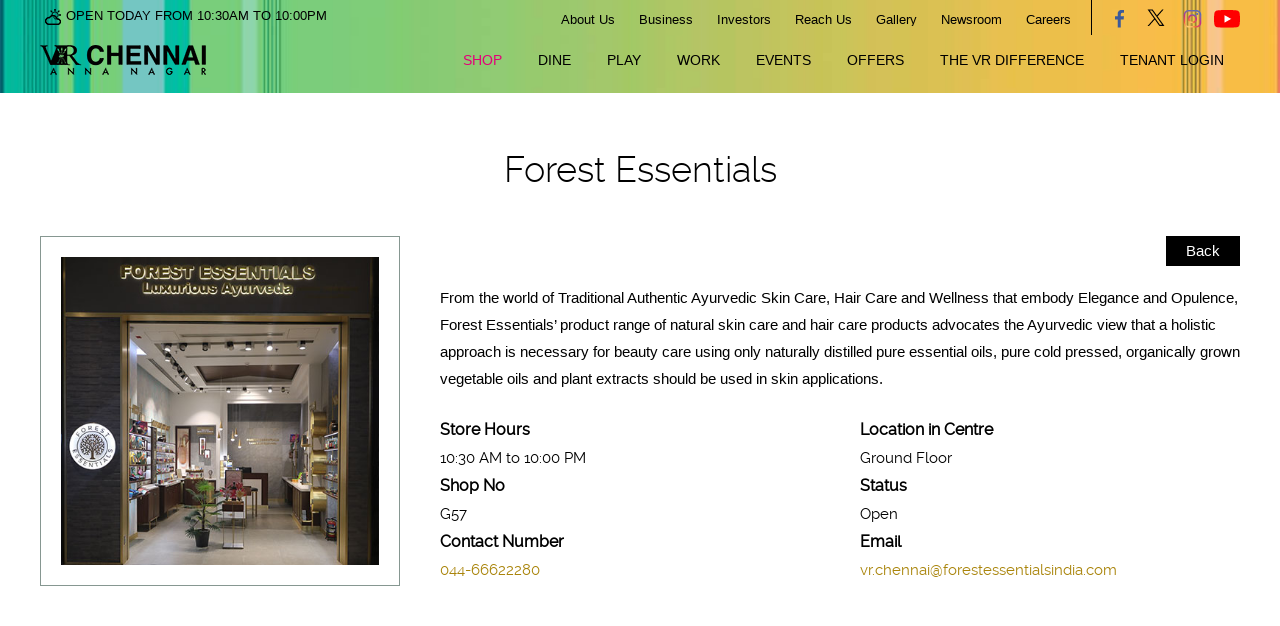

--- FILE ---
content_type: text/html; charset=utf-8
request_url: https://vrchennai.com/Home/ShopDetails/57
body_size: 32187
content:



<!doctype html>
<html>
<head>
    <meta charset="utf-8">
    <title>VR Chennai | Shopping Mall in Chennai</title>

    <meta content="width=device-width, initial-scale=1.0, maximum-scale=1.0, minimum-scale=1.0, user-scalable = no" name="viewport" />
<meta name="description" content="VR Chennai is located in the up-market neighbourhood of Anna Nagar, the Centre offers high quality retail, a ten-screen cinema and a wide variety of F&B options." />
<link rel="shortcut icon" href="/assets/img/favicon.ico" />
<link rel="stylesheet" href="/css/style.css" />
<link rel="stylesheet" href="/css/responsiv.css" />
<link rel="stylesheet" href="/css/fonts.css" />
<link rel="stylesheet" href="/css/jquery.mCustomScrollbar.css" />
<link rel="stylesheet" href="/css/animate.min.css" />
<link rel="stylesheet" href="/css/owl.carousel.css" />
<link rel="stylesheet" href="/css/owl.theme.css" />
<link rel="stylesheet" href="/css/owl.transitions.css" />
<script type="text/javascript" src="/js/jquery.min.js"></script>
<script type="text/javascript" src="/js/jquery.easing.1.3.js"></script>
<script type="text/javascript" src="/js/comman.js"></script>
<script type="text/javascript" src="/js/jquery.mCustomScrollbar.concat.min.js"></script>
<script type="text/javascript" src="/js/owl.carousel.js"></script>
<script type="text/javascript" src="/js/jquery.cookie.js"></script>
<script type="text/javascript" src="/js/imagesloaded.pkgd.min.js"></script>
<script type="text/javascript" src="/js/isotope.pkgd.min.js"></script>
<script type="text/javascript" src="/js/jquery.simpleWeather.js"></script>
<script type="text/javascript" src="/js/viewer.js"></script>
<script type="text/javascript" src="/js/main-new.js"></script>
<link rel="stylesheet" href="/css/viewer.css" />

<script type="text/javascript" src="/js/glightbox.min.js"></script>
<link rel="stylesheet" href="/css/glightbox.min.css" />

<script>
  (function(i,s,o,g,r,a,m){i['GoogleAnalyticsObject']=r;i[r]=i[r]||function(){
  (i[r].q=i[r].q||[]).push(arguments)},i[r].l=1*new Date();a=s.createElement(o),
  m=s.getElementsByTagName(o)[0];a.async=1;a.src=g;m.parentNode.insertBefore(a,m)
  })(window,document,'script','https://www.google-analytics.com/analytics.js','ga');

  ga('create', 'UA-106630490-1', 'auto');
  ga('send', 'pageview');
</script>

</head>

<body class="static">

    <header>
    <div class="top_menu">
        <div class="home_wrapper">
            <div class="top_menu_left">
            <script>
            $(document).ready(function() {
              $.simpleWeather({
                location: 'Chandigarh , ',
                woeid: '',
                //unit: 'f', //fahrenheit
	            unit: 'c', // celsius
                success: function(weather) {
                  html = '<i class="icon-'+weather.code+'"></i> '+weather.temp+'&deg;'+weather.units.temp+'';
                  //html += '<ul><li>'+weather.city+', '+weather.region+'</li>';
                  //html += '<li class="currently">'+weather.currently+'</li>';
                  //html += '<li>'+weather.wind.direction+' '+weather.wind.speed+' '+weather.units.speed+'</li></ul>';

                  $("#weather").html(html);
                },
                error: function(error) {
               //   $("#weather").html('<p>'+error+'</p>');
                }
              });

			var date = new Date();
			var weekdays = ["Sunday", "Monday", "Tuesday", "Wednesday", "Thursday", "Friday", "Saturday"];
			
			var weekday = weekdays[date.getDay()];
			var month = date.getMonth() + 1;
			var year = date.getYear();
			
			console.log(weekday)
			if(weekday == 'Sunday' ||  weekday == 'Saturday' ){
			  $('span#weekend').text('OPEN TODAY FROM 10:30AM TO 10:00PM')
			}else{
			$('span#weekend').text('OPEN TODAY FROM 10:30AM TO 10:00PM')
			}
	


            });
            </script>
           <p><a href="javascript:;"><span id="weather"></span>  <img src="/assets/img/weather.png" /><span id="weekend"></span></a></p>
            </div>

            <div class="top_menu_right">
                <ul>
                    <li><a href="/Home/AboutUs">About Us</a></li>
                    <li><a href="/Home/Business">Business</a></li>
                    <li><a href="http://www.virtuousretail.com/" target="_blank">Investors</a></li>
                    <li><a href="/Home/Location">Reach Us</a></li>
                    <li><a href="/Home/Gallery">Gallery</a></li>
                        <li><a href="/Home/Newsletter">Newsroom</a></li>

                    <li><a href="/Home/Careers"> Careers </a></li>
                </ul>
                <section class="social">
                    <a href="https://www.facebook.com/vrchennai/" target="_blank"><img src="/assets/img/Facebook.svg" /></a>
                    <a href="https://twitter.com/vrchennai" target="_blank"><img src="/assets/img/Twitter.svg" style="padding-top:10px; width:30px;" /></a>
                    <a href="https://www.instagram.com/vr.chennai/" target="_blank"><img src="/assets/img/Instagram.svg" /></a>
                    <a href="https://www.youtube.com/channel/UCHMWyHNKIREu3ysRcuj_kFg" target="_blank"><img src="/assets/img/YouTube.svg" style="margin-top: 14px; width: 26px" /></a>


                </section>
                <div class="clr"></div>
            </div>
            <div class="clr"></div>
        </div>
    </div>
    <div class="bottom_menu">
        <div class="home_wrapper">
            <div class="logo"><a href="/Home/Index"><img src="/assets/img/logo_new.png" /></a></div>
            <div class="main_navigation">
                <ul>
                        <li class="retail current"><a href="/Home/Shop">Shop<span class="menu1"></span></a></li>
                                            <li><a href="/Home/Dine">Dine<span class="menu2"></span></a></li>
                                            <li><a href="/Home/Play">Play<span class="menu4"></span></a></li>

                    
                    <li><a href="/Home/Work">Work<span class="menu6"></span></a></li>
                    <li><a href="/Home/Events">Events<span class="menu6"></span></a></li>
                    <li><a href="/Home/Offers">Offers<span class="menu6"></span></a></li>
                    <li><a href="/Home/VRDifference">The VR Difference<span class="menu6"></span></a></li>
		    <li><a href="https://tenantportal.vrchennai.com" target="_blank">Tenant Login<span class="menu6"></span></a></li>
                    <!--<li><a asp-action="Lease">Lease<span class="menu6"></span></a></li>-->

                    <ul>
</div>
        </div>
    </div>

    <div class="mobile_trigger"><img src="/assets/img/trigger.png" /></div>
 <div class="mobile_menu_over"></div>
    <div class="mobile_menu">
       
        <div class="mobile_menu_inner">
            <div class="mobile_logo"><a href="/Home/Index"><img src="/assets/img/logo_new.png" alt="" title=""></a></div>
            <ul>
                <li><a href="/Home/Index">Home</a></li>
                <li><a href="/Home/AboutUs">About Us</a></li>
                <li class="retail"><a href="/Home/Shop">Shop</a></li>
                <li><a href="/Home/Dine">Dine</a></li>
                <li><a href="/Home/Play">Play</a></li>
                <!--<li><a href="/Home/Stay">Stay<span class="menu5"></span></a></li>-->
                <li><a href="/Home/Work">Work</a></li>
                <li><a href="/Home/Events">Events</a></li>
                <li><a href="/Home/Offers">Offers</a></li>
                <li><a href="/Home/VRDifference">The VR Difference</a></li>
		<li><a href="https://tenantportal.vrchennai.com" target="_blank">Tenant Login</a></li>
                <li><a href="/Home/Gallery">Gallery </a></li>
                <li><a href="/Home/Location">Reach Us</a></li>
                <li><a href="/Home/Awards">Newsroom </a></li>
                <li><a href="/Home/Business">Business</a></li>
                <li><a href="http://www.virtuousretail.com/" target="_blank">Investors</a></li>
                <li><a href="/Home/Careers"> Careers </a></li>
            </ul>
        </div>
    </div>
</header>
<div class="clr"></div>

    <div class="main_section_heading"><div class="home_wrapper"><h1 class="heading_left_align">Forest Essentials</h1></div></div>

    <div class="home_wrapper">
        <div id="detailsScroller" class="inner_container_events">

            <div class="home_wrapper">
                <div class="product_logo">
                        <img src="/UploadFile/Storeimage/forest-essentials-img.jpg" alt="Forest Essentials" title="Forest Essentials">

                    
                </div>
                <div class="product_details">
                    
                        <div class="back_btn"><a href="/Home/Shop" style="margin-bottom:10px;">Back</a></div>
                                                            <div class="clr"></div>

                        <div class="product_dtls"><p>From the world of Traditional Authentic Ayurvedic Skin Care, Hair Care and Wellness that embody Elegance and Opulence, Forest Essentials&rsquo; product range of natural skin care and hair care products advocates the Ayurvedic view that a holistic approach is necessary for beauty care using only naturally distilled pure essential oils, pure cold pressed, organically grown vegetable oils and plant extracts should be used in skin applications.</p>
</div>
                    <div class="b_01">
                        <div class="b_01_inner_left">
                                <h4> Store Hours</h4>
                                <p>10:30 AM to 10:00 PM</p>
                        </div>
                        <div class="b_01_inner_left">
                                <h4>Location in Centre</h4>
                                <p>Ground Floor</p>
                        </div>

						<div class="b_01_inner_left" style="margin-left: 0;">
                                <h4>Shop No</h4>
                                <p>G57</p>
                        </div>
			
						<div class="b_01_inner_left">
                                <h4>Status</h4>
                                <p>Open</p>
                        </div>
						<div class="b_01_inner_left" style="margin-left: 0;">						
								<h4>Contact Number</h4>
								<p><a href="tel:044-66622280">044-66622280</a></p>
						</div>

						<div class="b_01_inner_left">						
								<h4>Email</h4>
								<p><a href="mailto:vr.chennai@forestessentialsindia.com">vr.chennai@forestessentialsindia.com</a></p>
						</div>			

                        <div class="clr"></div>

                        <div class="b_01_social">
                            <div class="new_shear">
                                <ul>
                                                                                                                                                                                </ul>
                            </div>
                            <div class="clr"></div>

                            <div class="b_01_social">
                                <div class="b_01_social_inner">
                                    <ul>
                                            <!--<li><span class="ph_det">044-66622280</span></li>-->
                                                                                                                                                            </ul>
                                </div>
                                <div class="clr"></div>
                            </div>
                        </div>
                    </div>
                </div>
                <div class="clr"></div>
            </div>
            <!--end inner_containerr-->
            <section class="section2 attr_698 more_store">
                <div class="main_section_heading"><h1>More Stores To Consider</h1></div>
                <div class="home_wrapper">
                    <div class="owl-carousel3 owl-theme">
                        <div class="item">
                            <div class="event1">
                                <div class="event1_inner">
                                    <a href="/Home/ShopDetails/1242">
                                        <span class="event_image">
                                            <img src="/UploadFile/StoreImage/bathbodyworks-logo-sml.png" alt="Bath &amp; Body Works" title="Bath &amp; Body Works">
                                            
                                        </span>
                                        <span class="ev_details">
                                            <span class="evt_t">Bath &amp; Body Works</span>
                                            <div class="clr"></div>
                                        </span>
                                    </a>
                                </div>
                            </div>
                        </div>
                        <div class="item">
                            <div class="event1">
                                <div class="event1_inner">
                                    <a href="/Home/ShopDetails/1365">
                                        <span class="event_image">
                                            <img src="/UploadFile/StoreImage/beaute-nutrie-logo-sml.jpg" alt="Beaute &amp; Nutrie" title="Beaute &amp; Nutrie">
                                            
                                        </span>
                                        <span class="ev_details">
                                            <span class="evt_t">Beaute &amp; Nutrie</span>
                                            <div class="clr"></div>
                                        </span>
                                    </a>
                                </div>
                            </div>
                        </div>
                        <div class="item">
                            <div class="event1">
                                <div class="event1_inner">
                                    <a href="/Home/ShopDetails/1229">
                                        <span class="event_image">
                                            <img src="/UploadFile/StoreImage/Color-Bar-th.png" alt="Colorbar" title="Colorbar">
                                            
                                        </span>
                                        <span class="ev_details">
                                            <span class="evt_t">Colorbar</span>
                                            <div class="clr"></div>
                                        </span>
                                    </a>
                                </div>
                            </div>
                        </div>
                        <div class="item">
                            <div class="event1">
                                <div class="event1_inner">
                                    <a href="/Home/ShopDetails/22">
                                        <span class="event_image">
                                            <img src="/UploadFile/StoreImage/health-glow-logo-sml.jpg" alt="Health &amp; Glow" title="Health &amp; Glow">
                                            
                                        </span>
                                        <span class="ev_details">
                                            <span class="evt_t">Health &amp; Glow</span>
                                            <div class="clr"></div>
                                        </span>
                                    </a>
                                </div>
                            </div>
                        </div>
                        <div class="item">
                            <div class="event1">
                                <div class="event1_inner">
                                    <a href="/Home/ShopDetails/55">
                                        <span class="event_image">
                                            <img src="/UploadFile/StoreImage/Kama-Ayurveda-th.png" alt="Kama Ayurveda" title="Kama Ayurveda">
                                            
                                        </span>
                                        <span class="ev_details">
                                            <span class="evt_t">Kama Ayurveda</span>
                                            <div class="clr"></div>
                                        </span>
                                    </a>
                                </div>
                            </div>
                        </div>
                        <div class="item">
                            <div class="event1">
                                <div class="event1_inner">
                                    <a href="/Home/ShopDetails/1251">
                                        <span class="event_image">
                                            <img src="/UploadFile/StoreImage/Kryolan-logo-th.png" alt="Kryolan" title="Kryolan">
                                            
                                        </span>
                                        <span class="ev_details">
                                            <span class="evt_t">Kryolan</span>
                                            <div class="clr"></div>
                                        </span>
                                    </a>
                                </div>
                            </div>
                        </div>
                        <div class="item">
                            <div class="event1">
                                <div class="event1_inner">
                                    <a href="/Home/ShopDetails/59">
                                        <span class="event_image">
                                            <img src="/UploadFile/StoreImage/MAC-th.png" alt="MAC" title="MAC">
                                            
                                        </span>
                                        <span class="ev_details">
                                            <span class="evt_t">MAC</span>
                                            <div class="clr"></div>
                                        </span>
                                    </a>
                                </div>
                            </div>
                        </div>
                        <div class="item">
                            <div class="event1">
                                <div class="event1_inner">
                                    <a href="/Home/ShopDetails/1387">
                                        <span class="event_image">
                                            <img src="/UploadFile/StoreImage/Nykaa.png" alt="Nykaa Luxe" title="Nykaa Luxe">
                                            
                                        </span>
                                        <span class="ev_details">
                                            <span class="evt_t">Nykaa Luxe</span>
                                            <div class="clr"></div>
                                        </span>
                                    </a>
                                </div>
                            </div>
                        </div>
                        <div class="item">
                            <div class="event1">
                                <div class="event1_inner">
                                    <a href="/Home/ShopDetails/216">
                                        <span class="event_image">
                                            <img src="/UploadFile/StoreImage/Parcos-th.png" alt="Parcos" title="Parcos">
                                            
                                        </span>
                                        <span class="ev_details">
                                            <span class="evt_t">Parcos</span>
                                            <div class="clr"></div>
                                        </span>
                                    </a>
                                </div>
                            </div>
                        </div>
                        <div class="item">
                            <div class="event1">
                                <div class="event1_inner">
                                    <a href="/Home/ShopDetails/1287">
                                        <span class="event_image">
                                            <img src="/UploadFile/StoreImage/revlon-logo-sml.jpg" alt="Revlon" title="Revlon">
                                            
                                        </span>
                                        <span class="ev_details">
                                            <span class="evt_t">Revlon</span>
                                            <div class="clr"></div>
                                        </span>
                                    </a>
                                </div>
                            </div>
                        </div>
                        <div class="item">
                            <div class="event1">
                                <div class="event1_inner">
                                    <a href="/Home/ShopDetails/1284">
                                        <span class="event_image">
                                            <img src="/UploadFile/StoreImage/sugar-logo-sml.png" alt="Sugar Cosmetics" title="Sugar Cosmetics">
                                            
                                        </span>
                                        <span class="ev_details">
                                            <span class="evt_t">Sugar Cosmetics</span>
                                            <div class="clr"></div>
                                        </span>
                                    </a>
                                </div>
                            </div>
                        </div>
                        <div class="item">
                            <div class="event1">
                                <div class="event1_inner">
                                    <a href="/Home/ShopDetails/143">
                                        <span class="event_image">
                                            <img src="/UploadFile/StoreImage/the-body-shop-logo-sml.jpg" alt="The Body Shop" title="The Body Shop">
                                            
                                        </span>
                                        <span class="ev_details">
                                            <span class="evt_t">The Body Shop</span>
                                            <div class="clr"></div>
                                        </span>
                                    </a>
                                </div>
                            </div>
                        </div>
                        <div class="item">
                            <div class="event1">
                                <div class="event1_inner">
                                    <a href="/Home/ShopDetails/1388">
                                        <span class="event_image">
                                            <img src="/UploadFile/StoreImage/the-derma-co-logo-sml.jpg" alt="The Derma Co." title="The Derma Co.">
                                            
                                        </span>
                                        <span class="ev_details">
                                            <span class="evt_t">The Derma Co.</span>
                                            <div class="clr"></div>
                                        </span>
                                    </a>
                                </div>
                            </div>
                        </div>
                        <div class="item">
                            <div class="event1">
                                <div class="event1_inner">
                                    <a href="/Home/ShopDetails/1375">
                                        <span class="event_image">
                                            <img src="/UploadFile/StoreImage/tira-logo-sml.jpg" alt="Tira" title="Tira">
                                            
                                        </span>
                                        <span class="ev_details">
                                            <span class="evt_t">Tira</span>
                                            <div class="clr"></div>
                                        </span>
                                    </a>
                                </div>
                            </div>
                        </div>
                    </div>
                </div>
            </section>
            <!--end section2-->
            <section class="section2 attr_698">
                <div class="main_section_heading"><h1>More From Forest Essentials</h1></div>

                <div class="gal_list">
                        <div class="item">
                            <div class="item_inner docs-pictures">
                                <a href="javascript:;">
                                    <img data-original="/UploadFile/storeImageGallery/_H7A9916-Edit.jpg" src="/UploadFile/storeImageGallery/_H7A9916-Edit.jpg" alt="" title="" class="rp_images">
                                </a>
                            </div>
                        </div>
                        <div class="item">
                            <div class="item_inner docs-pictures">
                                <a href="javascript:;">
                                    <img data-original="/UploadFile/storeImageGallery/_H7A9921-Edit.jpg" src="/UploadFile/storeImageGallery/_H7A9921-Edit.jpg" alt="" title="" class="rp_images">
                                </a>
                            </div>
                        </div>
                        <div class="item">
                            <div class="item_inner docs-pictures">
                                <a href="javascript:;">
                                    <img data-original="/UploadFile/storeImageGallery/_H7A9926-Edit.jpg" src="/UploadFile/storeImageGallery/_H7A9926-Edit.jpg" alt="" title="" class="rp_images">
                                </a>
                            </div>
                        </div>
                        <div class="item">
                            <div class="item_inner docs-pictures">
                                <a href="javascript:;">
                                    <img data-original="/UploadFile/storeImageGallery/_H7A9931-Edit.jpg" src="/UploadFile/storeImageGallery/_H7A9931-Edit.jpg" alt="" title="" class="rp_images">
                                </a>
                            </div>
                        </div>
                    <div class="clr"></div>
                </div>
            </section>
</div>
        <!--end scroll-wrapper-->
    </div>
        
    <!--end inner_container-->
    <div style="background:#ececec;">
<div class="home_wrapper">
<p style="font-size: 14px; color: #5e5e5e; line-height: 20px; padding:15px 0; margin-bottom: 2px; text-align: center;"><strong>Disclaimer:</strong> Photos &amp; certain artwork used on www.vrchennai.com are copyright protected and are the property of their respective owners. Brand logos &amp; other trademarks used herein are the property of their respective owners.</p>
</div>
</div>
<div class="footer_top_linked"><a href="/Home/JoinMailInsider">Become a VR Chennai insider today CLICK HERE .</a>
 
    </div>
<footer>
    <div class="home_wrapper">
        <div class="top_footer_left">
            <div class="top_footer1">
                <div class="footer_logo"><img src="/assets/img/logo_new.png" /></div>
                <div class="footer_social">
                    <ul>
                        <li><a href="https://www.facebook.com/vrchennai/" target="_blank" class="fb1"></a></li>
                        <li><a href="https://twitter.com/vrchennai" target="_blank" class="fb2"></a></li>
                        <li><a href="https://www.instagram.com/vr.chennai/" target="_blank" class="fb3"></a></li>
						<li><a href="https://www.youtube.com/channel/UCHMWyHNKIREu3ysRcuj_kFg" target="_blank" class="fb4"></a></li>
                    </ul>
                </div>
            </div>
            <div class="top_footer01">
                <div class="footer_logo_right">
                    <p>VR Chennai  <br>
					Jawaharlal Nehru Road<br />
					Anna Nagar, Chennai 600040<br />
					Tel: +91 44 66705555<!--33705555-->
		<!--No.44, Pillaiyar Koil Street,<br/>
Jawaharlal Nehru Road, Anna Nagar,<br/>
Chennai, Tamil Nadu 600040-->

					   <a href="https://www.google.com/maps/embed?pb=!1m18!1m12!1m3!1d3886.2937867340283!2d80.19627631482311!3d13.080557990784468!2m3!1f0!2f0!3f0!3m2!1i1024!2i768!4f13.1!3m3!1m2!1s0x3a526402be882bef%3A0xad2f3f45016d6710!2sVR+Chennai!5e0!3m2!1sen!2sin!4v1529229924937" target="_blank" style=" vertical-align:bottom;"><img src="/assets/img/map_2.png" style=" vertical-align:bottom;"/></a>
                        <br /><!--Tel:+91 99627 62711 -->
						
						
                    </p>
                    <p class="padding_bottom0">Email: <a href="mailto:vrc_helpdesk@vrpropservices.com">vrc_helpdesk@vrpropservices.com</a></p>
				<!--<p class="padding_bottom0">Email: <a href="mailto:helpdesk@northcountrymall.com">business@virtuousretail.com</a></p>-->

                </div>
            </div>
            <div class="clr"></div>
        </div>
        <div class="top_footer_right">
            <div class="top_footer_inner_right">
                <ul>
                    <li><a href="/Home/AboutUs">About Us</a></li>
                    <li><a href="/Home/Location">Reach Us</a></li>
                    <li><a href="/Home/Gallery">Gallery</a></li>
                    <li><a href="/Home/Awards">Newsroom</a></li>
                    <li><a href="/Home/Careers">Careers</a></li>

                </ul>
            </div>
            <div class="top_footer_inner_right">
                
                <ul>
                    <li><a href="/Home/Shop">Shop</a></li>
                    <li><a href="/Home/Dine">Dine</span></a></li>
                    <li><a href="/Home/Play">Play</span></a></li>
                    <li><a href="/Home/Business">Business</a></li>

                </ul>
            </div>

            <div class="top_footer_inner_right">
                
                <ul>
                    <li><a href="/Home/Work">Work</a></li>
                    
                    <li><a href="/Home/Events">Events</a></li>
                    <li><a href="/Home/VRDifference">The VR Difference</a></li>
                    
                    <li><a href="https://vrsouthasia.com/legal.html" target="_blank">Legal</a></li>
                </ul>

            </div>
            <div class="clr"></div>
        </div>
        <div class="clr"></div>
        
        <div class="copy">
            <div class="copy_left"><p>  Copyright 2026, all rights reserved with <span>VR Chennai</span></p></div>
            <!-- <div class="copy_right"><p>Site by: <a href="http://www.csipl.net/" target="_blank">Cross Section</a></p></div>-->
            <div class="clr"></div>
        </div>
    </div>
</footer>

</body>
</html>
    

--- FILE ---
content_type: text/css
request_url: https://vrchennai.com/css/style.css
body_size: 129301
content:
@charset "utf-8";
/* CSS Document */

* {
	margin:0;
	padding:0;
	outline:0;
}
.flt {
	float:left;
}
.flr {
	float:right;
}
.clr {
	clear:both;
}
body {
	font-family: 'Raleway', sans-serif;
	overflow-x:hidden;
}
.fullwidth {
	width:100%;
	max-width:100%;
	margin:0 auto;
}
.wrapper {
	width:100%;
	max-width:1160px;
	margin:0 auto;
}
.margin_top0 {
	margin-top:0;
}
.margin_bottom0 {
	margin-bottom:0;
}
.margin_top10 {
	margin-top:10px;
}
.margin_bottom10 {
	margin-bottom:10px;
}
.margin_top20 {
	margin-top:20px;
}
.margin_bottom20 {
	margin-bottom:20px;
}
.margin_top30 {
	margin-top:30px;
}
.margin_bottom30 {
	margin-bottom:30px;
}
.margin_top50 {
	margin-top:50px;
}
.margin_bottom50 {
	margin-bottom:50px;
}
.padding_top5 {
	padding-top:5px;
}
.padding_bottom5 {
	padding-top:5px;
}
.padding_top10 {
	padding-top:10px;
}
.padding_bottom10 {
	padding-bottom:10px;
}
.padding_top20 {
	padding-top:20px;
}
.padding_bottom20 {
	padding-bottom:20px;
}
.padding_left10 {
	padding-left:10px;
}
.padding_right10 {
	padding-right:10px;
}
.padding_left5 {
	padding-left:5px;
}
.padding_right5 {
	padding-right:5px;
}
.padding_right {
	padding-right:0;
}
.padding_bottom_0 {
	padding-bottom:0 !important;
}
header {
	position:absolute;
	top:0;
	left:0;
	width:100%;
	z-index:9;
	background:url(/assets/img/bg9.jpg) no-repeat top left;
	background-size:cover;
	padding: 0px 0px 8px 0px;
}
.top_menu {/* background:rgba(255,226,16,1); */
	height:35px;
	padding:0 10px;
	box-sizing:border-box;
}
.bottom_menu {/* background:rgba(255,226,16,1);  */
	height:50px;
	padding:0 10px;
	box-sizing:border-box;
}
.home_wrapper {
	max-width:1200px;
	width:100%;
	margin:0 auto;
}
.logo {
	padding:5px 0;
	float:left;
	width:20%;
	box-sizing:border-box;
}
.logo a {
	display:inline-block;
}
/*.logo a img{ vertical-align:top; display:block; position:absolute; top:36px;}*/
.logo a img {
	padding-top:3px;
}
.top_menu_left {
	float:left;
	width:32%;
	padding:9px 0;
}
.top_menu_left p a {
	display: block;
	font-size: 13px;
	line-height: 13px;
	text-decoration:none;
	font-weight: 400;
	color: #000;
	text-transform: capitalize;
	font-family: 'Raleway', sans-serif;
	transition: color .25s ease;
}
.top_menu_left p a img {
	display:inline-block;
	vertical-align:middle;
	padding:0 5px;
}
.top_menu_right {
	float:right;
}
.top_menu_right ul {
	float:left;
	border-right:1px solid #000;
	padding-right:10px;
}
.social {
	float:left;
	padding-left:10px;
}
.social a {
	display:inline-block;
	vertical-align:top;
	margin:-4px 0 0 0;
}
.social a img {
	width:35px;
	vertical-align:top;
}
span.address-content {
	line-height:16px!important;
}
.main_navigation {
	float:left;
	width:80%;
}
.main_navigation ul {
	text-align:right;
}
.main_navigation ul li {
	display:inline-block;
	vertical-align:top;
	padding:11px 0;
	box-sizing:border-box;
}
.main_navigation ul li a {
	display:block;
	font-size:14px;
	line-height:18px;
	font-weight:400;
	color:#000;
	text-transform:uppercase;
	text-decoration:none;
	position:relative;
	text-align:center;
	overflow:hidden;
	padding:5px 16px;
	box-sizing:border-box;
	text-align:center;
	font-family: 'Raleway', sans-serif;
	transition: color .25s ease;
}
.main_navigation ul li a span {
	transition: height .25s ease;
	position:absolute;
	bottom:0;
	height:1px;
	width:83%;
	left:10%;
	bottom:0;
	-ms-transform: translate(-2%, 0);
	transform: translate(-2%, 0);
	transition: left .3s linear;
	display:none;
}
.main_navigation ul li:hover a {
	color:#e30079;
}
.main_navigation ul li.current a {
	color:#e30079;
}
.top_menu_right {
}
.top_menu_right ul {
	text-align:right;
}
.top_menu_right ul li {
	display:inline-block;
	vertical-align:top;
	padding:13px 10px 9px;
	;
	box-sizing:border-box;
}
.top_menu_right ul li a {
	display:block;
	font-size:13px;
	line-height:13px;
	font-weight:400;
	color:#000;
	text-transform:capitalize;
	text-decoration:none;
	position:relative;
	text-align:center;
	overflow:hidden;
	box-sizing:border-box;
	text-align:center;
	font-family: 'Raleway', sans-serif;
	transition: color .25s ease;
}
.top_menu_right ul li:hover a {
	color:#e30079;
}
.main_navigation ul li a {
	position:relative;
}
.main_navigation ul li a span.menu1 {
	background:#3996ad;
}
.main_navigation ul li a span.menu2 {
	background:#d656bd;
}
.main_navigation ul li a span.menu3 {
	background:#ffdb61;
}
.main_navigation ul li a span.menu4 {
	background:#565eff;
}
.main_navigation ul li a span.menu5 {
	background:#7ff63e;
}
.main_navigation ul li a span.menu6 {
	background:#f67e03;
}
.main_navigation ul li a span.menu7 {
	background:#c52d2a;
}
.main_navigation ul li a span.menu8 {
	background:#00f395;
}
.main_navigation ul li a span.menu9 {
	background:#565eff;
}
.main_navigation ul li a:hover span {
	left: 100%;
	animation: moveLines .6s linear infinite .3s;
}
.alfa_filter ul li a {
	display: inline-block;
	text-decoration: none;
	color: #000;
	font-size: 15px;
	line-height: 22px;
	cursor: pointer;
	font-family: RalewayRegular;
	text-decoration:none;
}
.alfa_filter ul li a.deactive {
	color: #000;
	opacity: 0.6;
}
.home_banner {/*background:url(~/assets/img/banner1.jpg);*/
	width: 100%;
	height: 100%;
	background-position: 50% 50%;
	background-repeat: no-repeat;
	background-size: cover;
	cursor: pointer;
	position:relative;
	overflow-x:hidden;
}
.home_banner .item div {/*background:url(~/assets/img/banner1.jpg);*/
	width: 100%;
	height: 100%;
	background-position: 50% 50% !important;
	background-repeat: no-repeat;
	background-size: cover !important;
	cursor: pointer;
}
.home_banner img {
	width:100%;
height:100%:
}
.mobile {
	display:none;
}
.home_banner a {
	display:block;
}
.banner_bottom {
	position:absolute;
	bottom:0;
	width:100%;
	left:0;
	height:80px;
	background:url(/assets/img/bg9.jpg) no-repeat top left;
	background-size:cover;
}
.banner_bottom ul {
	text-align:center;
}
.banner_bottom ul li {
	display:inline-block;
	vertical-align:middle;
	text-align:center;
	width:25%;
	margin-left:-4px;
	padding:17px 0;
}
.banner_bottom ul li a {
	display:block;
	padding: 5px 0;
	color:#000;
	text-decoration:none;
	text-transform:capitalize;
	transition: color .25s ease;
	border-right:1px solid #515151;
	box-sizing:border-box;
}
.banner_bottom ul li:last-child a {
	border-right:none;
}
.banner_bottom ul li a span {
	display:inline-block;
	vertical-align:middle;
}
.banner_bottom ul li a span.icon1 {
	padding:0 13px;
}
.banner_bottom ul li a span.icon2 {
}
.banner_bottom ul li:hover a {
	color:#e30079;
}
.main_section_heading {
	padding:50px 0 20px;
}
.main_section_heading h1 {
	text-align:center !important;
	font-size:36px;
	line-height:53px;
	color:#000;
	font-weight:100;
	font-family: RalewayLight;
	padding-left: 0 !important;
}
.main_section_heading1 {
	padding:0px 0 20px;
}
.main_section_heading1 h2 {
	text-align:center;
	font-size:34px;
	line-height:53px;
	color:#000;
	font-weight:100;
	font-family: RalewayLight;
}
.mega_menu {
	padding:0 0 50px;
}
.mega_menu_main {
}
.mega_menu_main ul {
}
.mega_menu_main ul li {
	float:left;
	width:23.5%;
	margin-right:2%;
	display:table;
	vertical-align:top;
	position:relative;
	z-index:1;
}
.mega_menu_main ul li:last-child {
	margin-right:0;
}
.mega_menu_main ul li a {/*background:#000; */
	color:#fff;
	text-align:center;
	padding:10px;
	box-sizing:border-box;
	display:block;
	height:172px;
	display:table-cell;
	vertical-align:middle;
	text-decoration:none;
	position:relative;
	z-index:10;
	font-size: 27px;
	font-family: RalewayRegular;
	border: 1px solid #d5d5d5;
}
.home_dine {
	padding:20px;
	box-sizing:border-box;
	width:100%;
	height:375px;
	border: 1px solid #d5d5d5;
	box-shadow: 2px 2px 12px #ccc;
	position:absolute;
	width:100%;
	z-index:1;
}
.mega_menu_main_details {
	position:relative;
	height:375px;
	z-index: 1; /*margin: -2px 0 0 0;*/
	background: #fff;
}
.home_dine_right ul li:first-child {
}
.home_dine_left {
	width:70%;
	float:left;
}
/*.mega_menu_main ul li.active a:after{ background: url(~/assets/img/dv-aero.png) no-repeat bottom center; position: absolute;
    bottom: -22px; width: 100%; text-align: center;  content: '';  height: 50px;    left: 0;}*/

.mega_menu_main ul li.active a {/*box-shadow: 2px 4px 22px #454545;*/
	border-bottom:none;
	box-shadow:2px -5px 13px #f3f3f3;
}
.home_dine_left.home_dine_left_count ul {
	-webkit-column-count: 1; /* Chrome, Safari, Opera */
	-moz-column-count:1; /* Firefox */
	column-count:1;
}
.home_dine_right {
	width:30%;
	float:left;
}
.home_dine_left ul {
	-webkit-column-count: 3; /* Chrome, Safari, Opera */
	-moz-column-count: 3; /* Firefox */
	column-count: 3;
	padding-bottom:20px;
	padding-right:20px;
	box-sizing:border-box;
}
.home_dine_left ul li {
	list-style:none;
	background:url(/assets/img/menu_arrow.png) no-repeat top 8px left;
	transition: color .25s ease;
}
.home_dine_left ul li a {
	text-decoration:none;
	padding:5px 0 5px 20px;
	box-sizing:border-box;
	display:block;
	color:#333;
	font-size:13px;
	line-height:18px;
	font-family: RalewayRegular;
	transition: color .25s ease;
}
.home_dine_left ul li:hover a {
	color:#000;
}
.home_dine_left ul li:hover {
	background:url(~/assets/img/arrow_hover.png) no-repeat top 8px left;
}
.home_dine_right ul {
}
.home_dine_right ul li {
	display:none;
	list-style:none;
}
.home_dine_right ul li img {
	width:100%;
	vertical-align:top;
	display:block;
}
.menu_shop {
	background:#fff url(/assets/img/shop5.png) no-repeat center center;
}
.menu_dine {
	background:#fff url(/assets/img/dine5.png) no-repeat center center;
}
.menu_stay {
	background:#fff url(/assets/img/stay5.png) no-repeat center center;
}
.menu_work {
	background:#fff url(/assets/img/work5.png) no-repeat center center;
}
.mega_menu_main ul li.active a {
	height:190px;
}
.menu_shop.active {
	background:#fff url(/assets/img/shop4.png) no-repeat center center;
	z-index: 1;
	top: 1px;
}
.menu_dine.active {
	background:#fff url(/assets/img/dine4.png) no-repeat center center;
	z-index: 1;
	top: 1px;
}
.menu_stay.active {
	background:#fff url(/assets/img/stay4.png) no-repeat center center;
	z-index: 1;
	top: 1px;
}
.menu_work.active {
	background:#fff url(/assets/img/work4.png) no-repeat center center;
	z-index: 1;
	top: 1px;
}
.home_dine_right ul li.mp_active {
	display:block;
}
.home_dine_right ul li.mp_active1 {
	display:block !important;
}
/*.ov{ position:absolute; top:0; left:0; width:100%; height:100%; background:rgba(0,0,0,0.8); z-index:9;}*/

.mega_menu_main ul li.active .ov {
}
.home_dine_right li:first-child {
	display:block;
}
.view_all {
	margin-right:20px;
	padding-top:15px;
	border-top:1px solid #ccc;
}
.view_all a {
	text-decoration:none;
	font-size:16px;
	color:#333;
	line-height:24px;
	transition: all .7s;
	-webkit-transition: all .7s;
}
.view_all a:hover {
	padding-left:10px;
	color:#000;
}
.home_banner .owl-controls.clickable {
	display:none!important;
}
.section2 .owl-controls.clickable {
	display: block!important;
}
.section2 .owl-carousel3 {
	text-align:center;
}
.section2 .owl-carousel3 .event1 {
	width:100%;
}
.section2 {
	margin-bottom:30px;
}
.section2 .owl-carousel3.owl-theme .owl-controls .owl-buttons div {
	margin:0 !important;
	padding:0 !important;
	font-size:0px !important;
	line-height:0 !important;
}
.section2 .owl-carousel3 .owl-prev {
	background:url(/assets/img/prv2.png) no-repeat top left !important;
	width:24px;
	height:47px;
	position:absolute;
	top:35%;
	left:-30px;
}
.section2 .owl-carousel3 .owl-next {
	background:url(/assets/img/prv1.png) no-repeat top right !important;
	width:24px;
	height:47px;
	top:35%;
	right:-20px;
	position:absolute;
}
.section2 .main_section_heading {
	padding:0 0 20px 0;
}
.section2 .main_section_heading1 {
	padding:0 0 20px 0;
}
.section2 .owl-carousel3 .owl-controls.clickable .owl-pagination {
	display:none !important;
}
.section3 .owl-carousel4 .owl-controls.clickable .owl-pagination {
	display:none !important;
}
.section3 {
}
.section3 .owl-carousel4 {
	text-align:center;
	padding: 0 20px;
}
.section3 .owl-carousel4 .event1 {
	width:100%;
}
.section3 {
	margin-bottom:50px;
}
.section3 .owl-carousel4.owl-theme .owl-controls .owl-buttons div {
	margin:0 !important;
	padding:0 !important;
	font-size:0px !important;
	line-height:0 !important;
}
.section3 .owl-carousel4 .owl-prev {
	background:url(/assets/img/prv2.png) no-repeat top left !important;
	width:24px;
	height:47px;
	position:absolute;
	top:35%;
	left:-10px;
}
.section3 .owl-carousel4 .owl-next {
	background:url(/assets/img/prv1.png) no-repeat top right !important;
	width:24px;
	height:47px;
	top:35%;
	right:-19px;
	position:absolute;
}
.section3 .owl-carousel4 .owl-theme .owl-controls {
	margin-top: 0;
	text-align: center;
}
.section3_left {
	float:left;
	width:26%;
	background:url(/assets/img/pvr1.jpg) no-repeat top left;
	min-height:453px;
	display:table;
	height:453px;
	text-align:center;
	background-size:cover;
}
.cat_g1 {
	color:#999;
}
.section4 {
	margin-bottom:50px;
}
.pvr_logo {
	display:table-cell;
	vertical-align:middle;
	background:rgba(0,0,0,0.5);
}
.section3_right {
	float:left;
	width:74%;
	padding:45px 89px 10px 40px;
	box-sizing:border-box;
	background:url(/assets/img/pvr_bg.jpg) no-repeat top left;
	background-size:cover;
	height:453px;
}
.section3_right .owl-carousel .owl-wrapper-outer {
	box-sizing:border-box;
}
.movie {
	text-align:center;
	padding: 10px 30px;
	box-sizing:border-box;
}
.movie img {
	width:100%;
}
.movie p {
	text-align:center;
	padding:10px;
	box-sizing:border-box;
}
.movie a {
	text-align:center;
	background:#454545;
	color:#fff;
	font-family: RalewayMedium;
	font-size:14px;
	line-height:20px;
	display:inline-block;
	padding:5px 15px;
	box-sizing:border-box;
	text-decoration:none;
	border-radius:5px;
	transition: all .7s;
	-webkit-transition: all .7s;
}
.movie a:hover {
	background:#000;
	color:#fff;
}
footer {
	background: #fff;
	width: 100%;
	padding:40px 40px 20px;
	box-sizing:border-box;
}
.top_footer_left {
	float:left;
	width:46%;
	padding-bottom:20px;
}
.top_footer_right {
	float:left;
	width:54%;
	padding-left:20px;
	padding-bottom:20px;
	box-sizing:border-box;
}
.top_footer1 {
	float:left;
	width:37%;
}
.top_footer01 {
	float:left;
	width:58%;
}
.footer_logo {
	padding-right:20px;
	box-sizing:border-box;
}
.footer_logo img {
	vertical-align: top;
	display: block;
	padding-top: 10px;
}
.footer_logo_right {
	padding-left:20px;
	box-sizing:border-box;
	border-left:1px solid #757575;
}
.footer_logo_right p {
	color:#757575;
	font-family: RalewayRegular;
	font-size:14px;
	line-height:20px;
	padding-bottom:8px;
}
.footer_logo_right p a {
	color:#757575;
	display:inline-block;
	text-decoration:none;
}
.padding_bottom0 {
	padding-bottom:0 !important;
}
.op_hr {
	background:rgba(0,0,0,0.8);
	padding:15px;
	box-sizing:border-box;
	width:295px;
	position:absolute;
	bottom:80px;
	z-index: 9999;
	display:none;
}
.op_hr h4 {
	color:#fff;
	padding-bottom:15px;
	letter-spacing:0.5px;
}
.op_hr p {
	color: #fff;
	font-size: 15px;
	font-family: RalewayLight;
	line-height: 20px;
}
.op_close {
}
.op_close img {
	width:15px;
	height:15px;
	margin:0 0 0 0;
	float:right;
}
.home_dine_left .mCSB_dragger_bar {
	background:#737373 !important;
	opacity:1!important;
	width:5px!important;
}
.mega_menu_main_details {
	overflow:hidden;
}
.over_scroll {
	height:275px;
	padding-bottom: 20px;
}
.mob_01 {
	display:none;
}
.sr_hover {
	background:url(/assets/img/HOVER.jpg) no-repeat top center;
	background-size:cover;
	position: absolute;
	top: 0;
	left: 0;
	bottom:0;
	right:0;
	width: 0;
	height:0;
	transition: all .7s;
	-webkit-transition: all .7s;
	margin:auto;
	opacity:0;
}
.section4 #owl-demo5 .item .event1_inner:hover .sr_hover {
	width:100%;
	height:100%;
	opacity:1;
}
.sr_hover_inner {
	width:100%;
	height:100%;
	text-align:center;
	padding:40% 30px 30px;
	box-sizing:border-box;
}
.sr_hover_inner_details {
	width:100%;
	height:100%;
}
.sr_hover_inner_details {
	color:#000 !important;
}
#owl-demo1.owl-theme .owl-controls {
	display:none !important;
}
.business_details .gal_list .item .item_inner h2 {
	color: #fff;
	padding: 10px 0;
	font-weight: 100;
	font-family: RalewayLight;
	font-size: 16px;
	line-height: 18px;
}
.business_details .gal_list .item .item_inner p {
	color: #fff;
	padding: 0 0 20px;
	font-weight: 100;
	font-family: RalewayLight;
	font-size: 13px;
	line-height: 16px;
}
.business_details .gal_list .item .item_inner p a {
	color:#FFAB31;
	text-decoration:none;
	padding-left:5px;
	font-size: 13px;
}
.business_details .gal_list .item .item_inner p.ct_mail {
	font-size:15px;
}
.business_details .gal_list .item .item_inner span {
	background: #262626;
	display: block;
	vertical-align: top;
	padding: 10px 20px;
	box-sizing: border-box;
}
.v1_static {
	position:static !important;
	text-align:left;
	padding:10px 0 20px;
}
.v1_static a {
	text-align:center;
	color:#000;
}
.v1_static a {
	background: #fff;
	width: 141px !important;
	margin: 0 auto;
	font-size: 12px !important;
	line-height: 40px;
	font-family: RalewayRegular;
	line-height: 33px !important;
	text-decoration: none;
	color: #000;
	display: inline-block;
	transition: all .7s;
	-webkit-transition: all .7s;
}
.product_details_image { /*min-height:600px;*/
}
.form_outer_c_03 a {
	font-size: 15px;
	color: #000;
	line-height: 23px;
	font-family: 'Raleway', sans-serif;
	display: inline-block;
	text-decoration:none;
}
.top_footer_inner_right {
	float:left;
	width:33%;
	padding:0 10px;
	box-sizing:border-box;
}
.top_footer_inner_right1 {
	width:40%;
}
.top_footer_inner_right ul {
}
.top_footer_inner_right ul li {
	display:block;
}
.top_footer_inner_right ul li a {
	display:block;
	text-decoration:none;
	color:#757575;
	font-size:14px;
	line-height:18px;
	font-family: RalewayRegular;
	padding-bottom: 10px;
	transition: color .25s ease;
}
.top_footer_inner_right ul li:last-child a {
	padding-bottom:0;
}
.top_footer_inner_right ul li:hover a {
	color: #e30079;
}
.top_footer_inner_right h4 {
	color:#fff;
	padding-bottom:15px;
}
.top_footer_inner_right p {
	color:#757575;
	font-size:14px;
	line-height:20px;
	font-family: RalewayRegular;
}
.folow {
	padding-top:15px;
}
.footer_social {
	padding-top:20px;
}
.footer_social ul {
}
.footer_social ul li {
	display:inline-block;
	margin-left:-4px;
	padding-right:8px;
}
.footer_social ul li a {
	display:block;
	width:43px;
	height:43px;
}
.footer_social ul li:hover a.fb1 {
	background:url(/assets/img/social1.png) no-repeat top left;
}
.footer_social ul li:hover a.fb2 {
	background:url(/assets/img/social1.png) no-repeat top left -49px;
}
.footer_social ul li:hover a.fb3 {
	background:url(/assets/img/social1.png) no-repeat top left -99px;
}
.footer_social ul li:hover a.fb4 {
	background:url(/assets/img/social1.png) no-repeat top right;
}
.footer_social ul li a.fb1 {
	background:url(/assets/img/social1.png) no-repeat top -55px left;
}
.footer_social ul li a.fb2 {
	background:url(/assets/img/social1.png) no-repeat top -55px left -49px;
}
.footer_social ul li a.fb3 {
	background:url(/assets/img/social1.png) no-repeat top -55px left -99px;
}
.footer_social ul li a.fb4 {
	background:url(/assets/img/social1.png) no-repeat top -55px right;
}
.copy {
	border-top:1px solid #757575;
	padding-top:20px;
}
.copy_left {
	float:left;
	width:70%;
}
.copy_left p {
	color:#757575;
	font-family: RalewayRegular;
	font-size:14px;
	line-height:20px;
}
.copy_left p span {
	color:#af9a03;
}
.copy_right {
	float:left;
	width:30%;
	text-align:right;
}
.copy_right p {
	color:#757575;
	font-family: RalewayRegular;
	font-size:14px;
	line-height:20px;
}
.copy_right p a {
	color:#757575;
	font-family: RalewayRegular;
	font-size:14px;
	line-height:20px;
	text-decoration:none;
}
.copy_right p a:hover {
	color:#e30079;
}
.pop_overlay {
	position:fixed;
	top:0;
	left:0;
	width:100%;
	height:100%;
	background:rgba(0,0,0,0.9);
	z-index:9999999;
	display:none;
}
.pop_overlay1 {
	position:fixed;
	top:0;
	left:0;
	width:100%;
	height:100%;
	background:rgba(0,0,0,0.9);
	z-index:9999999;
	display:none;
}
.pop_up {
	position:fixed;
	top:0;
	left:0;
	right:0;
	bottom:0;
	width:500px;
	height:395px;
	margin:auto;
	background:#fff;
	z-index:9999999;
	display:none;
	padding: 30px;
	box-sizing: border-box;
}
.close_pop_up {
	position: absolute;
	top: -35px;
	right: 0;
	width: 100%;
	cursor:pointer;
}
.close_pop_up img {
	float:right;
}
.ns {
	padding-bottom:10px;
}
.pop_up h4 {
	font-size:18px;
	color:#000;
	line-height:24px;
	font-family: RalewayRegular;
	padding-bottom:20px;
}
.pop_up p {
	font-size:16px;
	color:#000;
	line-height:20px;
	font-family: RalewayRegular;
}
.pop_up input[type="text"] {
	width:100%;
	height:35px;
	border-radius:5px;
	border:1px solid #ccc;
	padding:2px 10px;
	box-sizing:border-box;
}
.pop_up button {
	background:#454545;
	width:100px;
	height:35px;
	border-radius:5px;
	text-align:center;
	border:none;
	color:#fff;
	font-size:16px;
	line-height:35px;
	font-family: RalewayRegular;
	cursor:pointer;
	margin:0 auto;
}
.pop_up button:hover {
	background:#000;
}
.submit1 {
	text-align:center;
	padding-top:10px;
}
.pop_up1 {
	position:absolute;
	bottom:80px;
	width:0;
	opacity:0;
	height:102px;
	margin:auto;
	background:rgba(0,0,0,0.9);
	z-index:9999999;
	display:block;
	padding: 20px 30px;
	box-sizing: border-box;
	border-bottom:1px solid #333;
	right:0;
}
.close_pop_up1 {
	position: absolute;
	top: -21px;
	right: 0;
	width: 100%;
	cursor:pointer;
}
.close_pop_up1 img {
	float:right;
	width:20px;
	height:20px;
}
.ns {
	padding-bottom:10px;
}
.ns2 {
	padding-bottom:15px;
	float:left;
	width:42%;
	padding-right:2%;
}
.pop_up1 h4 {
	font-size:18px;
	color:#000;
	line-height:24px;
	font-family: RalewayRegular;
	padding-bottom:20px;
}
.pop_up1 h2 {
	font-size:24px;
	color:#000;
	line-height:28px;
	font-family: RalewayRegular;
	padding-bottom:20px;
	text-align:center;
}
.pop_up1 p {
	font-size:16px;
	line-height:23px;
	font-family: RalewayRegular;
	color:#fff;
}
.pop_up1 input[type="text"] {
	width:100%;
	height:35px;
	border-radius:5px;
	border:1px solid #ccc;
	padding:2px 10px;
	box-sizing:border-box;
	background:none;
	color:#fff;
}
.pop_up1 button {
	background:#454545;
	width:100px;
	height:35px;
	border-radius:5px;
	text-align:center;
	border:none;
	color:#fff;
	font-size:16px;
	line-height:35px;
	font-family: RalewayRegular;
	cursor:pointer;
	margin:0 auto;
}
.pop_up1 button:hover {
	background:#fff;
	color:#000;
}
.submit2 {
	text-align:center;
	padding-top:21px;
	float:left;
	width:12%;
}
.ns1 p {
	text-align:center;
	line-height:23px;
	font-size:14px;
}
.ns1 p a {
	color: #FFAB31;
	text-decoration:none;
}
.ns1 p a:hover {
	color: #ccc;
	text-decoration:underline;
}
.home_wrapper1 {
	position:relative;
}
.ft_time1 {
	padding-top:20px;
	font-weight:bold;
}
.footer_logo_right p.ft_time1 {
	padding-bottom:0 !important;
}
.ft_time {
	padding-top:5px;
}
.attr_698 {
	padding-top:50px;
	padding-bottom:0;
	margin-bottom:0;
}
.attr_698 .owl-theme .owl-controls {
	margin-top:0;
}
.attr_698 .event1 {
	padding-bottom:0;
}
.section2.attr_698 .event1_inner {
	background: #f5f5f5;
}
.section2.attr_698 .ev_details .evt_t {
	font-size: 16px;
	line-height: 18px;
	font-family: 'Raleway', sans-serif;
	font-weight: 400;
	color: #000;
	padding-bottom: 10px;
	text-align:left;
}
.section2.attr_698 .ev_details .cat_g {
	font-size: 13px;
	line-height: 16px;
	font-family: 'Raleway', sans-serif;
	font-weight: 400;
	color: #333;
	padding-bottom: 10px;
	text-align:left;
}
.section2.attr_698 .event1:hover .ev_details .evt_t {
	font-size: 16px;
	line-height: 18px;
	font-family: 'Raleway', sans-serif;
	font-weight: 400;
	color: #fff;
	padding-bottom: 10px;
	text-align:left;
}
.section2.attr_698 .event1:hover .ev_details .cat_g {
	font-size: 13px;
	line-height: 16px;
	font-family: 'Raleway', sans-serif;
	font-weight: 400;
	color: #fff;
	padding-bottom: 10px;
	text-align:left;
}
.footer_top_linked {
	background:url(/assets/img/bg9.jpg) no-repeat top center;
	background-size:cover;
	color:#000;
	text-align:center;
}
.footer_top_linked a {
	font-size:13px;
	line-height:18px;
	font-family: 'Raleway', sans-serif;
	font-weight:400;
	color:#000;
	text-decoration:none;
	padding:5px 0;
	display:inline-block;
	text-transform:uppercase;
	transition: color .25s ease;
}
.footer_top_linked a:hover {
	color:#e30079;
}
.business {
	padding:0 0 50px;
	margin-top:0px;
}
.owl-carousel11 .caption {
	position:absolute;
	top:10%;
	width:100%;
	left:0;
	right:0;
	margin:auto;
	max-width:700px;
	margin:0 auto;
	width:100%;
	text-align:center;
	height:70%;
}
.owl-carousel11 .caption h2 {
	font-size:30px;
	line-height:35px;
	color:#fff;
	font-family: RalewayMedium;
}
.owl-carousel11 .caption p {
	font-size:13px;
	line-height:18px;
	font-family: RalewayRegular;
	color:#fff;
	margin-top:70px;
}
.owl-carousel11 .view_all_pro {
	position:absolute;
	bottom:20%;
	width:100%;
	left:0;
	right:0;
	margin:auto;
	max-width:700px;
	margin:0 auto;
	text-align:center;
}
.owl-carousel11 .view_all_pro a {
	background:#000;
	width:200px;
	margin:0 auto;
	font-size:16px;
	line-height:40px;
	font-family: RalewayRegular;
	line-height:40px;
	text-decoration:none;
	color:#fff;
	display:inline-block;
	transition: all .7s;
	-webkit-transition: all .7s;
}
.owl-carousel11 .view_all_pro a:hover {
	background:#FFAB31;
	color:#000;
}
.owl-carousel11 .owl-buttons {
	display:none;
}
.owl-carousel11.owl-theme .owl-controls {
	margin-top: 10px;
	text-align: center;
	position: absolute;
	bottom: 28px;
	width: 100%;
}
.owl-carousel11.owl-theme .owl-controls .owl-page span {
	background:#000;
	margin:5px;
}
.search_form {
	position:absolute;
	bottom:50%;
	width:100%;
	max-width:500px;
	left:0;
	right:0;
	margin:auto;
}
.search_form input[type="text"] {
	width:100%;
	height:40px;
	line-height:35px;
	background:#fff;
	border:none;
	padding:5px 60px 5px 20px;
	box-sizing:border-box;
}
.search_form button {
	position:absolute;
	top:0;
	right:0;
	background:none;
	border:none;
	cursor:pointer;
	height:44px;
	width:44px;
}
.business_inner_slider {
	position:relative;
}
.business_bottom {
	margin-top:20px;
}
.business_equal {
	float:left;
	width:32%;
	margin-right:2%;
	margin-bottom:20px;
	background:#000;
	position:relative;
	text-align:center;
	min-height:318px;
}
.business_equal:nth-last-child(3n+2) {
	margin-right:0px;
}
.business_equal img {
	width:100%;
	vertical-align:top;
}
.v_title h2 {
	font-size:25px;
	line-height:30px;
	color:#fff;
	font-family: RalewayLight;
}
.vl {
	position:absolute;
	bottom:30px;
	width:100%;
}
.vl a {
	background:#fff;
	width:200px;
	margin:0 auto;
	font-size:15px;
	line-height:40px;
	font-family: RalewayRegular;
	line-height:40px;
	text-decoration:none;
	color:#000;
	display:inline-block;
	transition: all .7s;
	-webkit-transition: all .7s;
}
.vl a:hover {
	background:#FFAB31;
	color:#000;
}
.v_title {
	position:absolute;
	top:20px;
	width:100%;
}
.v_title p {
	font-size:15px;
	line-height:18px;
	font-family: RalewayRegular;
	color:#fff;
	margin-top:20%;
	padding:0 20px;
	box-sizing:border-box;
}
.bg1 {
	background:#f2f2f2;
}
.bg1 h2 {
	color:#000;
}
.bg1 p {
	color:#000;
}
.bg2 {
	background:#008f94;
}
.bg1 .vl a {
	background:#000;
	color:#fff;
	transition: all .7s;
	-webkit-transition: all .7s;
}
.bg1 .vl a:hover {
	background:#FFAB31;
	color:#000;
}
.business_bottom1_left .v_title {
	text-align:center;
	max-width:446px;
	text-align:center;
}
.business_bottom1 {
	margin-top:20px;
}
.business_bottom1_left {
	width:66%;
	float:left;
	background:#ccc;
	position:relative;
	overflow:hidden;
	margin-right:2%;
	margin-bottom:20px;
	min-height:318px;
}
.business_bottom1_right {
	width:32%;
	margin-left:2%;
	float:left;
	background:#000;
	position:relative;
	overflow:hidden;
}
.business_bottom1_left img {
	width:100%;
	vertical-align:top;
}
.business_bottom1_left .vl {
	left:15%;
}
.business_bottom1_left .vl a {
	text-align:center;
}
.a_banner {
	position:relative;
}
.a_banner img {
	width:100%;
	vertical-align:top;
	margin-top:-3px;
}
.a_01 {
	padding-bottom:50px;
}
.a_banner .banner_caption {
	position:absolute;
	top:30%;
	margin:auto;
	text-align:center;
	width:100%;
}
.a_banner .banner_caption h1 {
	font-size:50px;
	line-height:60px;
	color:#fff;
	font-family: RalewayLight;
}
.a_01 p {
	font-family: RalewayRegular;
	font-size:16px;
	line-height:24px;
	padding-bottom:20px;
	text-align:center;
}
.a_02 {
	padding-bottom:20px;
}
.a_02_inner {
	float:left;
	width:50%;
	padding:10px 15px 50px;
	box-sizing:border-box;
}
.a_02_inner_01 {
	text-align:center;
}
.a_02_inner_01 img {
	width:100%;
}
.a_02_inner_01 h2 {
	font-size:22px;
	line-height:30px;
	color:#000;
	font-family: RalewayLight;
	padding:15px 0;
}
.a_02_inner_01 p {
	text-align:left;
	font-family: RalewayRegular;
	font-size:16px;
	line-height:24px;
}
.a_03 {
	background: #262626;
	padding:30px 0;
}
.a_03_inner {
	text-align:center;
}
.a_03_inner h2 {
	padding:0 0 30px;
	font-size:22px;
	line-height:30px;
	color:#fff;
	font-family: RalewayLight;
}
.a_03_inner p {
	padding:0 0 30px;
	font-family: RalewayRegular;
	font-size:16px;
	line-height:24px;
	color:#fff;
}
.a_03_inner .rev a {
	background:#fff;
	width:200px;
	margin:0 auto;
	font-size:15px;
	line-height:40px;
	font-family: RalewayRegular;
	line-height:40px;
	text-decoration:none;
	color:#000;
	display:inline-block;
	transition: all .7s;
	-webkit-transition: all .7s;
}
.a_03_inner .rev a:hover {
	background:#FFAB31;
	color:#000;
}
.deal {
	position:absolute;
	top:0;
	left:0;
}
.product_logo .deal {
	top: 5px;
	left: 5px;
}
.product_logo {
	position:relative;
}
.b_01_inner_left {
	width:47.5%;
	margin-left:5%;
	float:left;
}
.b_01_inner_left:first-child {
	margin-left:0;
}
.b_01_inner_left p {
	font-family: RalewayRegular !important;
	font-size:15px !important;
	line-height:20px !important;
}
.b_01_inner_left p a {
	font-family: RalewayRegular !important;
	font-size:15px !important;
	line-height:20px !important;
	text-decoration: none;
	color: #a9840a;
}
.b_01_inner_left p a:hover {
	text-decoration: underline;
	color: #000;
}
.b_01_inner_left h4 {
	font-size:16px;
	line-height:20px;
	font-family: RalewayRegular !important;
}
.b_01_inner_left1 {
	width:25%; /*margin-left:5%;*/
	margin-bottom:2%;
	float:left;
	text-align: center;
}
.b_01_inner_left1:first-child {
	margin-left:0;
}
.b_01_inner_left1 p {
	font-family: RalewayRegular !important;
	font-size:15px !important;
	line-height:20px !important;
}
.b_01_inner_left1 p a {
	font-family: RalewayRegular !important;
	font-size:15px !important;
	line-height:20px !important;
	text-decoration: none;
	color: #a9840a;
}
.b_01_inner_left1 p a:hover {
	text-decoration: underline;
	color: #000;
}
.b_01_inner_left1 h4 {
	font-size:16px;
	line-height:20px;
	font-family: RalewayRegular !important;
}
.b_01_social_inner {
}
.b_01_social_inner ul {
	padding:20px 0;
}
.b_01_social_inner ul li {
	display:inline-block;
}
.b_01_social_inner ul li a {
	display:block;
	text-decoration:none;
	border-left:1px solid #757575;
	padding:0 20px;
	box-sizing:border-box;
	font-family: RalewayRegular;
	font-size: 15px;
	line-height: 17px;
	color:#757575;
}
.b_01_social_inner ul li a:hover {
	color:#000;
}
.b_01_social_inner ul li:first-child a {
	border-left:none;
	padding-left:0;
}
span.cat_g1 {
	font-size:14px !important;
	font-family: RalewayRegular !important;
}
.b_03_inner {
	float:left;
	width:33%;
	padding:15px;
	box-sizing:border-box;
	margin-left:-4px;
	vertical-align:top;
}
.b_03_inner:first-child {
	margin-left:0;
}
.b_03_inner img {
	width:100%;
	vertical-align:top;
}
span.op_hr_365_border {
	border-top: 1px solid #515151;
	padding:10px 0;
	display:block;
}
span.op_hr_365_heading {
	color:#757575;
	font-weight:bold;
	display:inline-block;
}
span.op_hr_365 {
	color:#757575;
	font-size: 14px;
	line-height: 18px;
	display:inline-block;
}
.scroll-wrapper {
	position: relative;
	overflow: hidden;
	height: 100%;
}
.inner_container {
	margin-top: 0;
	width: 100% !important;
	margin: 0 0 0 0;
}
.inner_container .mCS-minimal.mCSB_scrollTools .mCSB_dragger .mCSB_dragger_bar {
	background:#d656bd;
}
.inner_container .mCS-minimal.mCSB_scrollTools .mCSB_dragger .mCSB_dragger_bar {
	background:#d656bd;
}
.inner_container .mCSB_scrollTools .mCSB_dragger .mCSB_dragger_bar {
	background:#d656bd;
}
/*body{overflow:hideden;}*/
.inner_page {
	background:#fff;
}
/*.static{background:#000;}*/
.static {
	background:#fff;
}
.page_title {
	font-size:26px;
	line-height: 42px;
	text-align:center;
	color:#d656bd;
	width:100%;
	letter-spacing:5px;
	text-transform:uppercase;
	font-family: RalewayLight;
}
.inner_containerr {
	max-width: 700px;
	width:100%;
	margin:0 auto;
	padding:20px;
	box-sizing:border-box;
}
.product_logo {
	float:left;
	width:30%;
	border:1px solid #869791;
	padding:5px;
	box-sizing:border-box;
	margin-bottom:40px;
}
.product_logo img {
	width: 100%;
	height: auto;
	max-width: 100%;
	padding:15px;
	box-sizing:border-box;
	background:#fff;
	vertical-align:top;
}
.product_details {
	margin-top:0;
	padding-bottom:30px;
	float:left;
	width:70%;
	padding-left:40px;
	box-sizing:border-box;
}
.product_details h2 {
	font-size:24px;
	font-family: RalewayLight;
	color:#000;
	margin-bottom:20px;
	font-weight:100 !important;
}
.product_details p {
	margin: 8px 0;
	font: 400 13px/1 Arial;
	color: #000;
}
.product_details p .address-label {
	opacity: .7;
	padding-right:3px;
	display:inline-block;
}
.product_details_image {
}
.list_images {
	padding:30px 0 0;
}
.list_images img {
	width:100%;
}
.product_details1 {
	margin-top:0;
	padding-bottom:30px;
	float:left;
	width:100%;
	padding-left:17px;
	box-sizing:border-box;
}
.product_details .product_dtls p {
	font-size:15px;
	line-height:27px;
	padding-bottom:20px;
	font-family: 'Raleway', sans-serif;
}
.heading_left_align {
	text-align:left !important;
	padding-left:33.3%;
}
.static header {
	position:relative;
}
.social a.terms {
	z-index: 1;
	-ms-transform: rotate(-90deg);
	transform: rotate(-90deg);
	margin-top: 55px;
	text-align: right;
	font: 400 11px/1 RalewayLight, Arial, sans-serif;
	color: #fff;
	display: block;
	opacity: .6;
	-ms-transform-origin: 5px 0;
	transform-origin: 11px 0;
	text-decoration:none;
}
.social a.terms:hover {
	opacity:1;
}
.inner_container_events {
	max-width:100%;
	width:100%;
	margin:0 auto;
	padding:20px 0;
	box-sizing:border-box;
}
.main_section_heading_inner {
	text-align:left;
}
.main_section_heading_inner h1 {
	text-align:center;
	padding-right:31px;
	box-sizing:border-box;
}
.top_menu_right ul li.current a {
	color:#e30079;
}
.atteraction012578 .ev_details .cat_g.pdf1 {
	padding-bottom:0 !important;
	font-size:14px !important;
	min-height:35px;
}
.press {
	padding-right:30px;
}
.press2 {
	padding-right:23px;
}
.press_inner {
	margin-bottom:30px;
	border-bottom:1px solid #ccc;
}
span.press_date {
	display:block;
	font-size:14px;
	line-height:16px;
	color:#000;
	font-family: RalewayRegular;
	padding-bottom:5px;
}
.press_title a {
	color:#a9840a;
	font-size:17px;
	line-height:20px;
	font-family: RalewayRegular;
	text-decoration:none;
	padding-bottom:5px;
	display:inline-block;
}
.press_title:hover a {
	color:#000;
}
.cr_offers_date1 {
	padding-top:0 !important;
}
h2.sub_hd1 {
	font-size: 36px;
	line-height: 53px;
	color: #000;
	font-weight: 100;
	font-family: RalewayLight;
	text-align:left;
	padding:0 0 0 0;
	border-bottom:1px solid #ccc;
	margin-bottom:20px;
	margin-top: 15px;
}
.video_section_inner h1 {
	font-size: 36px;
	line-height: 53px;
	color: #000;
	font-weight: 100;
	font-family: RalewayLight;
	text-align:left;
	padding:50px 0 0 0;
	border-bottom:1px solid #ccc;
}
.video_section_inner {
	padding-right: 31px;
	padding-bottom:50px;
}
.video_inner0896 {
	padding:0px 0;
	box-sizing:border-box;
	border-bottom:1px solid #ccc;
}
.video_inner0896 p {
	padding-top:10px;
	text-decoration: none;
	box-sizing: border-box;
	display: block;
	color: #333;
	font-size: 14px;
	line-height: 22px;
	font-family: RalewayMedium;
	transition: color .25s ease;
	margin-bottom: 15px;
    text-align: justify;
}
.careers p a {
	color:#a9840a;
	font-size: 17px;
	line-height: 20px;
	font-family: RalewayRegular;
	text-decoration: none;
	padding-bottom: 5px;
	display: inline-block;
}
.careers p a:hover {
	text-decoration:underline;
	color:#000;
}
.careers p {
	color:#333;
	font-size: 17px;
	line-height: 20px;
	font-family: RalewayRegular;
	text-decoration: none;
	padding-bottom: 20px;
	display: inline-block;
}
.ev_details {
	transition: all .7s;
	-webkit-transition: all .7s;
}
.pdf {
	background: url(~/assets/img/download_pdf.png) no-repeat top 0 left;
	padding: 5px 0 5px 35px;
	font-size: 14px !important;
	transition: all .7s;
	-webkit-transition: all .7s;
}
.news_outer_main .news1 {
	width:20%;
}
.news_outer_main .news1 .event_image img {
	width:100% !important;
	vertical-align:top;
}
/*.news_outer_main .news1 .event1_inner:hover  .ev_details{ background:#333;}
.news_outer_main .news1 .event1_inner:hover  .cat_g.pdf{color:#fff;}
.news_outer_main .news1 .event1_inner:hover .pdf{ background: url(~/assets/img/download_pdf_hover.png) no-repeat top 0 left;  }*/


.event_left_pannel {
	float:left;
	width:25%;
}
.event_right_pannel {
	float: left;
    width: 72%;
    padding-left: 5px;
    box-sizing: border-box;
    border-left: 1px solid #ccc;
    margin-left: 30px;
}
.event_left_pannel_inner {
	background:rgba(255,255,255,0.8);
	border:1px solid #ccc;
	padding:20px 0;
	box-sizing:border-box;
	background: #f9f9f9;
	box-shadow: 2px 2px 11px #ccc;
}
.event_left_pannel_inner h2 {
	font-size:25px;
	color:#000;
	font-size:23px;
	font-family: RalewayLight;
	text-transform:uppercase;
	padding:0 20px;
	font-weight: 100;
}
.event_left_pannel_inner ul {
	padding-top:20px;
}
.event_left_pannel_inner ul li {
	display:block;
	list-style:none;
	color:#000;
}
.event_left_pannel_inner ul li a {
	text-decoration:none;
	color:#444;
	padding:5px 20px;
	display:block;
	font-size: 16px;
	transition: color .25s ease;
	font-family: 'Raleway', sans-serif;
	font-weight:500;
	line-height:18px;
}
.event_left_pannel_inner ul li a:hover {
	color:#d656bd;
	background: #f5f5f5;
}
.number_event {
	color:#fff;
	font-size: 25px;
	font-family: 'Raleway', sans-serif;
	font-weight:400;
}
.event1 {
	width:33.33%;
	float:left;
	padding-right:10px;
	box-sizing:border-box;
	padding-bottom:20px;
}
.awards1 {width:25%;}
.event1_inner {
	background:#f5f5f5;
	width:100%;
	transition: color .25s ease;
	box-shadow: 0 2px 3px rgba(255,255,255,0.08);
	position:relative;
	overflow:hidden;
}
/*.event1_inner:hover{ background:#f9f9f9;}*/
#storeDiv .event1_inner {
/*min-height: 211px;*/
}
.event1_inner:after {
	position:absolute;
	bottom:0;
	width:100%;
	height:2px;
	background:#ccaf4d;
	content:'';
	left:-100%;
	transition: all .7s;
	-webkit-transition: all .7s;
	transform: translate(-2%, 0);
	transition: left .5s linear;
}
.event1:hover .event1_inner:after {
	left:0;
	animation: moveLines .8s linear infinite .3s;
}
.event1_inner a {
	display:block;
	text-decoration:none;
	overflow:hidden;
}
.event1_inner span {
	display:block;
	vertical-align:top;
}
.event1_inner span.event_image img {
	-moz-transition: all 0.3s;
	-webkit-transition: all 0.3s;
	transition: all 0.3s;
}
/*.event1_inner:hover  span.event_image img{ -moz-transform: scale(0.9);
  -webkit-transform: scale(0.9);
  transform: scale(0.9);}*/
.event1_inner span.ws a {
	position:absolute;
	top:0;
	right:0;
	z-index:9;
	border:none;
	display:none;
}
.event1_inner span.event_image img {
	width:100%;
    padding: 0px 0px;
	/*height: 205px;*/
}
.event1_inner span.event_image1 img {
	width:100%;
    padding: 0px 0px;
	height: 169px;
}
.event1_inner span.event_image span.ws img {
	width:auto;
	vertical-align:top;
}
.event1_inner .ev_details {
	padding:10px 15px;
	box-sizing:border-box;
}
.ev_details .cat_g {
	font-size:13px;
	line-height:16px;
	font-family: 'Raleway', sans-serif;
	font-weight:400;
	color:#a9840a;
	padding-bottom:10px;
}
.ev_details .evt_t {
	font-size:14px;
	line-height:18px;
	font-family: 'Raleway', sans-serif;
	font-weight:400;
	color:#000;
	padding-bottom:10px;
}
.ev_details .evt_d {
	font-size:13px;
	line-height:16px;
	font-family: 'Raleway', sans-serif;
	font-weight:400;
	color:#aaa;
}
.all_evt {
	padding-bottom:20px;
}
.event_left {
	float:left;
	width:25%;
}
.event_right {
	float:right;
	width:25%;
}
.event_main {
	float:left;
	width:75%;
	padding:0 20px;
	box-sizing:border-box;
}
.event_left .evt_detail_images {
	border:1px solid #333;
}
.event_left .evt_detail_images img {
	padding:10px;
	box-sizing:border-box;
	width:100%;
	vertical-align:top;
}
.event_right a {
	text-decoration:none;
}
.event_right .evt_detail_images {
	border:1px solid #ccc;
}
.event_right .evt_detail_images img {
	width:100%;
	vertical-align:top;
}
.event_right a .detail_floor {
	text-align:center;
	padding:15px 0;
	border-bottom:1px solid #333;
	color:#aaa;
	font-size:14px;
	font-family: 'Raleway', sans-serif;
	font-weight:100!important;
}
.event_right a .detail_floor span {
	display:inline-block;
	padding-left:5px;
	color:#ccaf4d;
}
.event_detail_cat a {
	text-decoration:none;
	color:#454545;
	opacity:0.8;
	font-size:18px;
	font-family: 'Raleway', sans-serif;
	font-weight:100!important;
	transition: color .25s ease;
}
.event_detail_cat a:hover {
	opacity:1;
}
.event_detail_title {
	padding:15px 0;
}
.event_detail_title .title {
	float:left;
	width:100%;
	color:#000;
	font-size: 24px;
	font-weight:300;
	font-family: RalewayLight;
	line-height:25px;
}
.event_detail_title .ws_details {
	float:right;
	width:10%;
	text-align:right;
	display:none;
}
.ws_details img {
	text-align:right;
}
.event_detail_date {
	color:#aaa;
	opacity:0.8;
	font-size:18px;
	transition: color .25s ease;
	font-weight:100!important;
	font-family: 'Raleway', sans-serif;
}
.event_table {
	padding:20px 0;
}
.event_table th {
	color:#fff;
	border-bottom:1px solid #333;
	border-collapse:collapse;
	text-align:left;
	padding:10px;
	font-size:16px;
	font-family: 'Raleway', sans-serif;
	font-weight:100!important;
	box-sizing:border-box;
	background:#222;
}
.event_table td {
	color:#333;
	border-bottom:1px solid #333;
	border-collapse:collapse;
	text-align:left;
	padding:10px;
	font-size:16px;
	font-family: 'Raleway', sans-serif; /*font-weight:100!important;*/
	box-sizing:border-box;
}
.event_table td.ctr {
	text-align:center;
	margin-left:-5px;
	position:relative;
}
.event_table td.ctr img {
	margin-left: -72px;
}
.event_table td.ctr .select_cal {
	position:absolute;
	display:none;
	background:#fff url(~/assets/img/top_arrow.png) no-repeat top center;
	padding:5px 10px;
	box-sizing:border-box;
	border:1px solid #ccc;
	width: 138px;
	margin-top: 12px;
	left: -20px;
}
.select_cal ul {
}
.select_cal ul li {
	list-style:none;
	text-align:left;
	display:block;
}
.select_cal ul li a {
	text-decoration:none;
	font-size:14px;
	line-height:16px;
	font-family: RalewayRegular;
	font-weight:400;
	color:#666;
	padding:5px 0;
	display:block;
}
.event_table {
	position:relative;
}
.event_table p{ margin-bottom:15px; font-family: 'RalewayRegular'; line-height: 22px; font-size:15px; text-align:justify;}

.details_content_event {
}
.details_content_event p {
	margin:20px 0 0;
	font-size:15px;
	line-height:24px;
	font-family: RalewayRegular;
	font-weight:400;
	color:#333;
}
.details_content_event h4 {
	margin: 25px 0 8px;
	font-size: 16px;
	line-height: 26px;
	font-family: RalewayMedium;
	font-weight: 100;
	color: #000;
	opacity: 0.9;
}
.margin_top_0 {
	margin-top:0 !important;
}
.all_evt {
}
.all_evt a {
	display:inline-block;
	font-size:16px;
	line-height:26px;
	font-family: 'Raleway', sans-serif;
	font-weight:400;
	color:#000;
	text-decoration:none;
	background:url(~/assets/img/left-ero1.png) no-repeat top 6px left;
	padding-left:27px;
	transition: all .7s;
	-webkit-transition: all .7s;
}
.all_evt a:hover {
	background:url(~/assets/img/left-ero1.png) no-repeat top 6px left;
	color:#000;
	padding-left:20px;
}
.shear {
	margin-top:40px;
	position:relative;
	padding-bottom:150px;
	float:left;
	display:none;
}
.shead_btn {
}
.shead_btn a {
	display:inline-block;
	background:url(~/assets/img/re.png) no-repeat top 13px left 15px;
	width:100px;
	height:40px;
	border-radius:3px;
	text-align:center;
	line-height:40px;
	text-decoration:none;
	font-size:18px;
	font-family: 'Raleway', sans-serif;
	font-weight:400;
	color:#aaa;
	border:1px solid #333;
	padding-left: 15px;
}
.print {
	margin-top:40px;
	margin-left:20px;
	float: left;
	display:none;
}
.print a {
	display:inline-block;
	width:100px;
	height:40px;
	border-radius:3px;
	text-align:center;
	line-height:40px;
	text-decoration:none;
	font-size:18px;
	font-family: 'Raleway', sans-serif;
	font-weight:400;
	color:#aaa;
	border:1px solid #333;
}
.share_hide {
	width:150px;
	border-radius:3px;
	padding:5px;
	position:absolute;
	z-index:999999;
	display:none;
}
.share_hide ul {
}
.share_hide ul li {
	display:inline-block;
	margin-left:-3px;
	width:50%;
	list-style:none;
	background:#fff;
}
.share_hide ul li a {
	display:block;
}
.share_hide ul li a img {
	width:100%;
	border:1px solid #ccc;
	vertical-align:top;
}
.Category_01 {
	padding-top:20px;
	margin-top:20px;
	border-top:1px solid #333;
}
.border_bottom {
	border-bottom:1px solid #333;
	padding-bottom:20px;
}
.black_hover {
	position:fixed;
	top:0;
	left:0;
	width:100%;
	height:100%;
	background:rgba(0,0,0,0.6);
	margin-top:80px;
}
.ifr {
	margin-top:80px;
}
.location_left_pannel {
	position: static;
	height: 890px;
	background: rgba(0,0,0,0.5);
	padding:0 20px;
	box-sizing: border-box;
	top: 0;
	display:table;
}
.view-map {
	text-align:center;
}
.view.view-map .address-01 {
	min-height:221px;
	background:#ffe210;
	font-size:18px;
	line-height:27px;
	letter-spacing: 2px;
	color: #000;
	text-transform: uppercase;
	letter-spacing: 1px;
	font-family: 'Raleway', sans-serif;
}
.view.view-map .address-01 span {
	color: #000;
}
.view.view-map .icon-btn span.text {
	letter-spacing: 2px;
	font-size: 16px;
	color: #000;
	text-transform: uppercase;
	letter-spacing: 1px;
	-ms-transform: translateX(0);
	transform: translateX(0);
	transition: color .5s cubic-bezier(.27, 1.64, .32, .95) .1s, transform .5s cubic-bezier(.27, 1.64, .32, .95) .1s;
}
.view.view-map .icon-btn {
	margin-top: 45px;
	display: block;
	cursor: default;
}
.view.view-map p.number {
}
.view.view-map p.number a {
	color: #0057d2;
	font: 400 15px/1.4 Arial;
	text-decoration: none;
	line-height:23px;
}
.view.view-map p.emails {
	color: #000;
	font: 400 15px/1.4 RalewayRegular, Arial, sans-serif;
	margin-top: 0;
	letter-spacing: 2px;
	margin-bottom: 0;
	line-height: 23px;
}
.view.view-map p.emails a {
	color: #0057d2;
	text-decoration:none;
	transition: all .7s;
	-webkit-transition: all .7s;
}
.view.view-map p.emails a:hover {
	color:#e30079;
}
.view.view-map p.oprn_hr {
	color: #000;
	font: 400 12px/1.4 RalewayRegular, Arial, sans-serif;
	letter-spacing: 2px;
	text-transform: none;
}
.view.view-map .gmap-icon {
	background: url(~/assets/img/googleicon1.png) top left no-repeat;
}
.view.view-map .gmap-icon {
	display: block;
	margin-top: 60px;
	width:35%;
	height: 37px;
	padding-left:50px;
	color: #0057d2;
	padding-top: 17px;
	padding-bottom: 0;
}
.view.view-map a.gmap-icon {
	text-decoration:none;
	color: #0057d2;
	font: 400 15px/1.4 RalewayRegular, Arial, sans-serif;
	letter-spacing: 2px;
	text-transform: none;
}
.map_inner {
	max-width:1200px;
	width:100%;
	margin:20px auto;
}
.view-map {
	width:100%;
	padding:20px;
	box-sizing:border-box;
}
.m024 {
	float:left;
	width:49%;
	padding:20px;
	box-sizing:border-box;
	border:1px solid #000;
}
.m025 {
	float:right;
	width:49%;
	padding:20px;
	box-sizing:border-box;
	border:1px solid #000;
	background:#ffe210;
}
.m27 {
	float:left;
	width:33%;
	padding:20px;
	box-sizing:border-box;
	border:1px solid #000;
	min-height:125px;
	background:#ffe210;
}
.home_wrapper_inner {
	max-width: 700px;
	width: 100%;
	margin: 0 auto;
	padding: 20px;
	box-sizing: border-box;
}
.pr_filter {
	position:fixed;
	top:120px;
	max-width:1100px;
	width:100%;
	margin:0 auto;
	left:50%;
	margin-left:-526px;
}
.pr_filter ul {
}
.pr_filter ul li {
	color:#fff;
	list-style:none;
	display:inline-block;
	background:#333;
	color:#fff;
	padding:8px 20px;
	cursor:pointer;
	font-size:14px;
}
.pr_filter ul li.active {
	background: #696565;
}
.inner_container_events {
	padding-bottom:100px;
}
.inner_container_events.inner_container_events1 {
	padding-bottom:0;
}
.alfa_filter {
}
.main_filter_item {
	width:100%;
	float:left;
	padding-left:0;
	box-sizing:border-box;
}
.multilevel_sort {
	padding-right:20px;
	box-sizing:border-box;
}
.multilevel_sort li a {
	padding:10px;
	box-sizing:border-box;
}
.multilevel_sort li .stor_logo {
	display:block;
	background:#fff;
	padding:10px;
	box-sizing:border-box;
}
.multilevel_sort li .stor_logo img {
	width:100%;
	vertical-align:top;
}
.multilevel_sort li .stor_name {
	display:block;
	color: #ce9033;
	font-size:13px;
	line-height: 28px;
}
.multilevel_sort li {
	display:inline-block;
	width:20%;
	margin-left:-4px;
	margin-top:0;
}
.multilevel_sort li a {
	position: relative;
	display:inline-block;
	text-align: center;
	line-height: 42px;
	text-decoration: none;
	padding: 0 10px 16px;
	opacity: 1;
	z-index:2;
	transition:opacity .3s ease, font-size .3s ease;
}
.alfa_filter {
	padding-top:20px;
}
.alfa_filter ul {
	text-align:right;
	padding-bottom:20px;
	padding-right:25px;
}
.alfa_filter ul li {
}
.alfa_filter ul li {
	display:inline-block;
	text-decoration:none;
	color: #000;
	font-size:15px;
	line-height:22px;
	padding:5px 8px;
	font-family: RalewayRegular;
}
.alfa_filter li.disable {
	color:#000;
	opacity:0.6;
}
.menu_filter li a.disable {
	color:#000;
	opacity:0.6;
}
.filter_listing {
	position: fixed;
	top: 50%;
	margin-top: -182px;
	left:35px;
	z-index: 999999;
	opacity: 1;
}
.filter_listing ul {
}
.filter_listing ul li {
	list-style:none;
	display:block;
}
.filter_listing ul li a {
	display:block;
	text-decoration:none;
	font-size:9px;
	line-height:14px;
	font-weight:700;
	color:#000;
	cursor:pointer;
	padding:0 0 7px;
	text-transform:uppercase;
}
.filter_listing ul li a:hover {
	color: #d656bd;
	opacity:1;
}
.filter_listing ul li a.disable {
	color: #d656bd;
}
.page_sub_title {
	font-size: 26px;
	line-height: 42px;
	text-align: left;
	color: #fff;
	position: absolute;
	width: 100%;
	top: 140px;
	font-weight: 300 !important;
	letter-spacing: 5px;
	text-transform: uppercase;
}
.inner_ftr {
}
.srch {
	float:left;
	width:300px;
	position:relative;
}
.srch_option {
	float:left;
	width:300px;
	margin-left:20px;
}
#searchbar #theDiv {
	position:absolute;
	width:100%;
	background:#fff;
	top:38px;
	z-index:1;
	padding:0 15px;
	box-sizing:border-box;
	border:1px solid #ccc;
	left:0;
}
#searchbar #theDiv div {
	padding:5px 0;
	font-size:13px;
}
.offres_new .srch {
	float:left;
	width:250px;
}
.offres_new .srch_option {
	float:left;
	width:250px;
	margin-left:20px;
}
.srch input[type="text"] {
	display: inline-block;
	line-height: 18px;
	font-size:13px;
	opacity:1;
	background: 0 0;
	border: 0;
	outline: 0;
	border: 1px solid #ccc;
	text-align: left;
	-webkit-appearance: none;
	-moz-appearance: none;
	appearance: none;
	transition: all .5s ease;
	vertical-align: bottom;
	padding-bottom: 5px;
	color: #000;
	text-transform: uppercase;
	margin: 0 0;
	font-family: RalewayRegular;
	width:100%;
	height:40px;
	line-height:40px;
	padding:5px 10px;
	box-sizing:border-box;
	background:url(~/assets/img/sr1.png) no-repeat top 11px right 10px;
	padding-right:32px;
}
.srch_option select {
	display:block;
	width:100%;
	font-size: 13px;
	opacity: 1;
	background: 0 0;
	border: 0;
	outline: 0;
	border: 1px solid #ccc;
	text-align: center;
	-webkit-appearance: none;
	-moz-appearance: none;
	appearance: none;
	transition: all .5s ease;
	vertical-align: bottom;
	padding-bottom: 5px;
	height:40px;
	line-height:30px;
	color: #000;
	text-transform: uppercase;
	margin: 0 10px;
	padding:5px 10px;
	box-sizing:border-box;
	font-family: RalewayRegular;
	background:url(~/assets/img/db_ar.png) no-repeat top 13px right 10px;
	text-align:left;
}
.srch_option select option {
	color:#5e5e5e !important;
	padding:5px !important;
	box-sizing:border-box;
	display:block;
}
.ribbon--grey {
	background-color: #262626;
}
.ribbon {
	position: absolute;
 top: .9375rem;
 left: -.5rem;
 padding: .3125rem .6875rem;
	color: #fff;
 font-size: .75rem;
	text-transform: uppercase;
	line-height: 1;
	background-color: #262626;
 border-radius: .125rem;
	border-bottom-left-radius: 0;
	z-index: 1;
}
.ribbon:after {
	content: '';
	position: absolute;
 bottom: -.3125rem;
	left: 0;
	width: 0;
	height: 0;
	color: #262626;
 border-top: .3125rem dashed;
 border-left: .5rem solid transparent;
	z-index: 9;
}
.deal img {
	background:none;
	padding:0;
}
.alfa_filter ul li a.active {
	border-bottom:1px solid #000;
	font-weight:bold;
}
 .srch input[type="text"]::-webkit-input-placeholder { /* Chrome/Opera/Safari */
 color:#000;
opacity:1;
font-size: 13px;
font-family: RalewayRegular;
}
.srch input[type="text"]::-moz-placeholder { /* Firefox 19+ */
 color:#000;
opacity:1;
font-size: 13px;
font-family: RalewayRegular;
}
.srch input[type="text"]:-ms-input-placeholder { /* IE 10+ */
 color:#000;
opacity:1;
font-size: 13px;
font-family: RalewayRegular;
}
.srch input[type="text"]:-moz-placeholder { /* Firefox 18- */
 color:#000;
opacity:1;
font-size: 13px;
font-family: RalewayRegular;
}
.sl_level.active {
	background:#555;
}
.sl_level.active span {
	color:#fff;
}
.inner_ftr {
	max-width:662px;
	width:100%;
	float:right;
}
.inner_ftr.offres_new {
	max-width:827px;
	margin:0 auto;
	width:100%;
}
.cr_offers {
	width: 31%;
	float: left;
	margin: 0 1% 2%;
	box-sizing: border-box;
	background: #f5f5f5;     /*box-shadow: 2px 2px 10px #ccc;*/
	min-height:405px;
}
.cr_offers_images {
	overflow:hidden;
}
.cr_offers_images img {
	width:100%;
	vertical-align:top;
	height: 240px;
}
.cr_offers_date {
	display: block;
	padding: 10px 15px;
	border-bottom: 1px solid #aaa;
	color: #444;
	opacity: 0.8;
	font-size: 14px;
	line-height: 20px;
	font-family: RalewayLight;
}
.cr_offers_title {
	display:block;
	color:#000;
	font-size:14px;
	line-height:18px;
	font-family: RalewayMedium;
	padding:10px 15px;
}
.cr_offers_dtl {
	padding:0 15px 5px;
	display:block;
	font-size:14px;
	line-height:18px;
	font-family: RalewayRegular;
	color:#333;
	opacity:0.8;
	min-height: 45px;
}
.cr_offers_more {
	display:inline-block;
	padding:5px 15px 10px;
	display:block;
}
.cr_offers_more a {
	display:inline-block;
	font-size:13px;
	line-height:18px;
	font-family: RalewayLight;
	color: #000;
	text-decoration:none;
}
.cr_offers_more a:hover {
	color:#000;
	opacity:1;
}
span.link_of {
	display:inline-block;
	position:relative;
	overflow:hidden;
	margin: 0 0 -4px 0;
}
span.link_of a {
	display:inline-block;
	display: inline-block;
	font-size: 15px;
	margin-left:5px;
	line-height: 18px;
	font-family: RalewayLight;
	color: #869791;
	text-decoration: none;
}
span.link_of a:after {
	position: absolute;
	bottom: 0;
	width: 100%;
	height:1px;
	background: #ccaf4d;
	content: '';
	left:-100%;
	transition: all .7s;
	-webkit-transition: all .7s;
	transform: translate(-2%, 0);
	transition: left .5s linear;
}
span.link_of:hover a:after {
	left: 100%;
	animation: moveLines .6s linear infinite .3s;
}
.cr_offers_detail {
	position:relative;
	overflow:hidden;
}
.cr_offers_detail:after {
	position: absolute;
	bottom: 0;
	width: 100%;
	height: 2px;
	background: #ccaf4d;
	content: '';
	left: -100%;
	transition: all .7s;
	-webkit-transition: all .7s;
	transform: translate(-2%, 0);
	transition: left .5s linear;
}
.cr_offers:hover .cr_offers_detail:after {
	left: 0;
	animation: moveLines .8s linear infinite .3s;
}
.offer_inner_details_left {
	float:left;
	width:45%;
}
.offer_inner_details_right {
	float:left;
	width:55%;
	padding-left:30px;
	box-sizing:border-box;
	padding-right: 20px;
}
.offer_inner_details_left #owl-demo2 .item img {
	width:100% !important;
}
.sl_left {
	width:65%;
	float:left;
}
.sl_right {
	width:35%;
	float:left;
	text-align:right;
}
.offer_detail_cat {
	text-decoration: none;
	color: #454545;
	opacity: 0.8;
	font-size: 15px;
	font-family: RalewayLight;
	transition: color .25s ease;
	letter-spacing:1px;
	text-transform:uppercase;
}
.offer_detail_cat_title {
	color: #000;
	font-size: 24px;
	font-weight: 300;
	font-family: RalewayLight;
	line-height: 25px;
	margin:10px 0;
}
span.f1 {
	vertical-align:middle;
	display:inline-block;
	padding-right:10px;
}
.offer_detail_cat_time {
	text-decoration: none;
	color: #000;
	font-size: 15px;
	font-family: RalewayLight;
	transition: color .25s ease;
	margin-top:20px;
}
.offer_detail_cat_location {
	text-decoration: none;
	color: #000;
	font-size: 15px;
	font-family: RalewayLight;
	transition: color .25s ease;
	margin-top:5px;
}
.offer_detail_cat_floor {
	text-decoration: none;
	color: #000;
	font-size: 15px;
	font-family: RalewayLight;
	transition: color .25s ease;
	margin-top:5px;
}
.offer_detail_cat_cont {
	margin-top:5px;
}
.offer_detail_cat_cont a {
	text-decoration: none;
	color: #000;
	font-size: 15px;
	font-family: RalewayLight;
	transition: color .25s ease;
}
.offer_detail_cat_cont a:hover {
	color:#869791;
}
.offer_detail_cat_email {
	margin-top:5px;
}
.offer_detail_cat_email a {
	text-decoration: none;
	color: #000;
	font-size: 15px;
	font-family: RalewayLight;
	transition: color .25s ease;
}
.offer_detail_cat_email a:hover {
	color:#869791;
}
.offer_detail_cat_detail {
	margin-top:20px;
}
.offer_detail_cat_detail p {
	color: #484a49;
	font-size: 15px;
	font-family: RalewayLight;
	line-height:20px;
	padding-bottom:12px;
}
.sl_right {
}
.sl_right img {
	max-width:175px;
	width:100%;
}
.visit {
	margin-top:20px;
	display: inline-block;
}
.visit a {
	display:inline-block;
	width:135px;
	height:30px;
	border-radius:3px;
	text-align:center;
	line-height:30px;
	text-decoration:none;
	font-size:12px;
	font-family: 'Raleway', sans-serif;
	font-weight:400;
	color:#000;
	border:1px solid #aaa;
	transition: all .7s;
	-webkit-transition: all .7s;
	text-transform:uppercase;
}
.visit a:hover {
	color:#869791;
	border:1px solid #869791;
}
.margin-top-20 {
	margin-top:20px;
}
.expend {
	float:right;
	padding-right:0;
	box-sizing:border-box;
	cursor:pointer;
	position:relative;
}
.expend1 {
	position:absolute;
	top:0;
	right:0;
	opacity:0;
}
.event_left_pannel_inner ul li a:hover .expend1 {
	opacity:1;
}
.multi2 ul {
	display:none;
}
li.multi2.active1 > a {
	color:#d656bd;
}
.event_left_pannel_inner ul li.active1 a .expend1 {
	opacity:1;
}
.event_left_pannel_inner ul ul {
	padding-top:0;
}
.event_left_pannel_inner h2 a {
	text-decoration:none;
	color: #000;
	font-size: 23px;
	font-family: RalewayLight;
	text-transform: uppercase;
	padding: 0 0;
	font-weight: 100;
}
.event_left_pannel_inner h2 {
	cursor:pointer;
}
.multilevel_01 {
	display:none;
}
.event_left_pannel_inner ul ul li a {
	padding:5px 25px;
	font-size:14px;
}
.event_left_pannel_inner ul ul {
	padding-bottom:15px;
}
.width_100 {
	width:100%;
}
.feature_event_new_01 #owl-demo3 {
	padding:0 40px 0 0;
	box-sizing:border-box;
}
.feature_event_new_01 .owl-theme .owl-controls .owl-buttons div {
	background:none;
	font-size:0;
	margin:0!important;
	padding:0 !important;
	opacity:1 !important;
	position:absolute;
	right:0;
	border-radius:0 !important;
}
.feature_event_new_01 .owl-prev {
	background: url(~/assets/img/pv1.png) no-repeat center center !important;
	width:40px;
	height:50px;
	margin-top:20px;
	top:32%;
	border:1px solid #ccc;
}
.feature_event_new_01 .owl-next {
	background: url(~/assets/img/pv2.png) no-repeat center center !important;
	width:40px;
	height:50px;
	top:52%;
	border:1px solid #ccc;
}
.feature_event_new_01 .owl-prev:hover {
	background: #000 url(~/assets/img/pv1.png) no-repeat center center !important;
}
.feature_event_new_01 .owl-next:hover {
	background:#000 url(~/assets/img/pv2.png) no-repeat center center !important;
}
.margin_top_0 {
	margin-top:0;
}
.feature_event_new_01 .visit {
	float:left;
	width:33.33%;
	margin-top:5px;
}
.feature_event_new_01 .visit a {
	display: inline-block;
	width: 90%;
	height: 30px;
	border-radius: 3px;
	text-align: center;
	line-height: 30px;
	text-decoration: none;
	font-size: 12px;
	text-transform:uppercase;
	font-family: 'Raleway', sans-serif;
	font-weight: 400;
	color: #000;
	border: 1px solid #aaa;
	transition: all .7s;
	-webkit-transition: all .7s;
}
.feature_event_new_01 .visit a:hover {
	background:#000;
	color:#fff;
}
.feature_event_new_01 .shead_btn a {
	display: inline-block;
	float: left;
	background: url(~/assets/img/re.png) no-repeat top 9px left 15px;
	width: 87px;
	height: 30px;
	border-radius: 3px;
	text-align: center;
	line-height: 30px;
	text-decoration: none;
	text-transform:uppercase;
	font-size: 12px;
	font-family: 'Raleway', sans-serif;
	font-weight: 400;
	color: #000;
	border: 1px solid #aaa;
	padding-left: 15px;
}
.feature_event_new_01 .shear {
	margin-top: 10px;
	position: relative;
	padding-bottom:0;
	float: left;
}
.feature_event_new_01 #owl-demo3 {
	padding-bottom:50px!important;
}
.feature_event_new_01 .share_hide {
	top:-157px;
}
.feature_event_new_01 {
	padding-bottom:50px;
}
.feature_event_new_01 .offer_detail_cat_title {
	color:#000;
}
.new_shear {
}
.new_shear ul {
	margin-top:20px;
}
.new_shear ul li {
	display:inline-block;
	margin-left:-4px;
	padding:0 2px;
	box-sizing:border-box;
}
.new_shear ul li a {
	display:inline-block;
	padding-top:10px;
}
.feature_event_new_01 .owl-pagination {
	display:none !important;
}
span.evt_d1 {
	font-size: 13px;
	line-height: 16px;
	font-family: 'Raleway', sans-serif;
	font-weight: 400;
	color: #333;
	padding:0 0;
	float:right;
}
span.evt_d1:hover {
	color:#000;
}
.ev_details_01 {
}
.ev_details_01 .visit {
	float:left;
	margin-right:10px;
	margin-top:50px;
}
.ev_details_01 .visit:hover a {
	background:#000;
	color:#fff;
}
.ev_details_01 .new_shear {
	margin-top:32px;
	float:left;
}
.ev_details_01 .new_shear ul li a {
	display: inline-block;
	padding-top: 0;
}
.offer_inner_details_right {
}
.offer_inner_details_right .visit:hover a {
	background:#000;
	color:#fff;
}
.feature_event_new_01 .new_shear li a img {
	width:25px;
}
.f_heading {
	color:#000;
	font-size: 24px;
	line-height: 32px;
	text-align: left;
	color: #000;
	text-transform: uppercase;
	font-family: RalewayLight;
	margin-bottom:15px;
}
.event_left_pannel_inner ul ul li a.active {
	color:#d656bd;
}
.event_main .visit a {
	display: inline-block;
	width: 114px;
	height: 30px;
	border-radius: 3px;
	text-align: center;
	line-height: 30px;
	text-decoration: none;
	font-size: 13px;
	text-transform:uppercase;
	font-family: 'Raleway', sans-serif;
	font-weight: 400;
	color: #000;
	border: 1px solid #aaa;
	transition: all .7s;
	-webkit-transition: all .7s;
}
.event_main .new_shear li a img {
	width:25px;
}
.event_gallery {
	border-top:1px solid #ccc;
	padding-top:30px;
	margin-top:50px;
}
.gallery1 {
	float:left;
	width:33.3%;
	padding:10px 10px 10px 0;
	box-sizing:border-box;
}
.gallery2 {
	cursor:pointer;
}
.gallery2 img {
	width:100%;
	vertical-align:top;
	border: 1px solid #000;
}
.gallery_name {
	padding:10px 10px 10px 0;
	box-sizing: border-box;
	text-align: left;
	min-height: 62px;
	font-size: 14px;
	line-height: 18px;
}
.flor_left {
	width:20%;
	float:left;
	box-sizing:border-box;
}
.flor_right {
	width:80%;
	float:left;
	padding-left:20px;
	box-sizing:border-box;
	border-left:1px solid #ccc;
	min-height:1090px;
}
/*.flor_right .event_inner{padding-bottom:300px;}*/


.flor_012 {
	float:left;
	width:33.33%;
}
.width_auto {
	background:#fff;
	display:table !important;
	width:100%;
	text-align:center;
	padding:0px 0;
	box-sizing:border-box;
	border: solid 1px #ccc;
}
.width_auto img {
	width: auto !important;
	text-align:center;
	display:block;
	margin:0 auto;
	/*padding: 20px 10px;*/
}
.flor_right .event1 {
	padding-right:25px;
}
.sl_level {
	padding:15px 0 18px;
	padding-right:20px;
	border-bottom: 1px solid #ccc;
}
.sl_heading_levl {
	padding:0 0 5px;
	text-align:center;
}
.sl_heading_levl h1 {
	font-size: 19px;
	line-height: 42px;
	color: #000;
	top: 0;
	text-transform: uppercase;
	text-align:center;
	font-family: RalewayLight;
	font-weight:800;
	letter-spacing:3px;
}
.sl_level span {
	display:block;
	font-size: 16px;
	line-height: 18px;
	font-family: 'Raleway', sans-serif;
	font-weight: 400;
	color: #000;
	text-align:center;
	padding:5px 0;
	display:block;
	text-align:center;
}
.sl_level a {
	text-decoration:none;
}
.sl_level {
	text-align:center;
	transition: all .7s;
	-webkit-transition: all .7s;
}
.sl_level img {
	width:120px;
	margin:0 auto;
	opacity:1;
	transition: all .7s;
	-webkit-transition: all .7s;
	-webkit-filter: grayscale(0);
	filter: grayscale(0);
	transition: all .7s;
	-webkit-transition: all .7s;
}
.sl_level.active img {
	opacity:1;
	transition: all .7s;
	-webkit-transition: all .7s;   /* -webkit-filter: grayscale(100%);
    filter: grayscale(100%);*/
}
.sl_level:hover img {
}
.contact_us_09 {
	padding-top:85px;
}
.contact_us_09_left {
	float:left;
	width:50%;
	padding-right:30px;
	box-sizing:border-box;
}
.contact_us_09_right {
	float:left;
	width:50%;
	padding-left:30px;
	box-sizing:border-box;
}
.contact_us_9_inner {
	padding:20px 0 50px;
}
.contact_us_9_inner_hd {
	font-size: 24px;
	font-weight: 300;
	font-family: RalewayLight;
	line-height: 25px;
	margin: 0 0 15px;
}
.contact_us_09_left p {
	font-size: 15px;
	line-height: 22px;
	padding-bottom: 20px;
	font-family: 'Raleway', sans-serif;
}
.contact_us_09_left p a {
	color: #0057d2;
	font-size: 15px;
	line-height: 22px;
	text-decoration:none;
	font-family: 'Raleway', sans-serif;
}
.contact_us_09_left p a:hover {
	color: #e30079;
}
.cc_details {
	margin-bottom:15px;
}
.section2 .event1_inner {
	background:url(/assets/img/HOVER.jpg) no-repeat top center;
	background-size:cover;
}
.section2 .event1_inner:after {
	display:none;
}
.section2 .ev_details .evt_t {
	font-size:17px;
	color:#000;
	padding:10px 0;
}
.section2 .ev_details .cat_g {
	font-size:15px;
	padding-bottom:0;
	color:#909090;
}
.section3 .main_section_heading {
	padding:0 0 20px 0;
}
.section3 .main_section_heading1 {
	padding:0 0 20px 0;
}
#owl-demo5 .event1 {
	width:100%;
}
.section2 #owl-demo5 .ev_details .evt_t {
	padding:0;
	text-align:center;
}
/*.section2  #owl-demo5 .owl-buttons{ display:none;}*/


.section2 #owl-demo5 .owl-buttons div {
	margin: 0 !important;
	padding: 0 !important;
	font-size: 0px !important;
	line-height: 0 !important;
}
.section2 #owl-demo5 .owl-prev {
	background: url(/assets/img/prv2.png) no-repeat top left !important;
	width: 24px;
	height: 47px;
	position: absolute;
	top: 35%;
	left: -30px;
}
.section2 #owl-demo5 .owl-next {
	background: url(/assets/img/prv1.png) no-repeat top right !important;
	width: 24px;
	height: 47px;
	top: 35%;
	right: -20px;
	position: absolute;
}
.section2 #owl-demo5.owl-theme .owl-controls .owl-page span {
	margin: 5px;
	display: none;
}
.section2 #owl-demo5.owl-theme .owl-controls {
	margin-top:0 !important;
}
.section2 #owl-demo5.owl-theme .item .event1:hover img {
	-webkit-filter: grayscale(100%); /* Safari 6.0 - 9.0 */
	filter: grayscale(100%);
}
.section2 #owl-demo5.owl-theme .item .event1 img {
	-webkit-filter: grayscale(0); /* Safari 6.0 - 9.0 */
	filter: grayscale(0);
	transition: all .7s;
	-webkit-transition: all .7s;
}
.section2 .event1_inner {
	transition: all .7s;
	-webkit-transition: all .7s;
}
#owl-demo5.owl-theme .owl-controls .owl-page span {
	margin:5px;
}
#owl-demo5.owl-theme .owl-controls .owl-page.active span {
	background:#000;
	opacity:1 !important;
}
.list_logos {
	display:table-cell !important;
	font-size:22px;
	height:104px;
	vertical-align:middle !important;
	text-align:center !important;
	color:#fff;
}
.listing_page .event1_inner {
	min-height:250px;
}
.list_images p {
	text-decoration: none;
	box-sizing: border-box;
	display: block;
	color: #333;
	font-size:14px;
	line-height: 22px;
	font-family: RalewayMedium;
	transition: color .25s ease;
	margin-bottom:15px;
}
.list_images p a {
	color:#000;
}
.list_images p a:hover {
	text-decoration:none;
}
.product_details_image {
	border-top:1px solid #869791;
}
.visit:hover a {
	background: #000;
	color: #fff;
}
.list_images ul {
	padding:5px 0 30px;
}
.list_images ul li {
	list-style: none;
	background: url(~/assets/img/menu_arrow.png) no-repeat top 8px left;
	transition: color .25s ease;
	text-decoration: none;
	padding: 3px 0 3px 20px;
	box-sizing: border-box;
	display: block;
	color: #333;
	font-size: 13px;
	line-height: 18px;
	font-family: RalewayRegular;
	transition: color .25s ease;
}
.list_images ul li:hover {
	color:#000;
}
.width_100_p {
	width:100% !important;
	max-width:100% !important;
	font-family: 'RalewayRegular';
	line-height: 22px;
	font-size: 15px;
	text-align:justify;
}
.event_gallery3654 .gallery1 {
	width:25%;
}
.footer_logo_right p a:hover {
	color:#e30079;
}
.atteraction012578 .width_auto {
	padding:0;
}
.atteraction012578 .ev_details .cat_g {
	font-size: 13px;
	line-height: 16px;
	font-family: 'Raleway', sans-serif;
	font-weight: 400;
	color: #333;
	padding-bottom: 10px;
}
.static_content {
	padding:0 0 100px;
}
.static_content p {
	font-size: 16px;
	color: #000;
	line-height: 24px;
	font-family: RalewayRegular;
	padding-bottom: 20px;
}
.static_content p a {
}
.st_left {
	float:left;
	width:50%;
	padding-right:20px;
	box-sizing:border-box;
	padding-top:40px;
}
.st_right {
	float:left;
	width:50%;
	padding-left:20px;
	box-sizing:border-box;
	padding-top:40px;
}
.st_left img {
	width:100%;
}
.st_right img {
	width:100%;
}
span.newsevt_t {
	font-size: 16px;
	line-height: 18px;
	font-family: 'Raleway', sans-serif;
	font-weight: 400;
	color: #000;
	padding: 10px 15px;
}
.padding_left_0 {
	padding-left:0 !important;
	margin-top:-20px !important;
}
.second_menu {
	padding:20px 24px 20px 15px;
}
.second_menu ul {
	text-align:right;
}
.second_menu ul li {
	display:inline-block;
}
.second_menu ul li a {
	display: block;
	color: #fff;
	background:#000;
	text-decoration: none;
	font-size: 15px;
	line-height: 22px;
	letter-spacing:0.5px;
	transition: all .7s;
	-webkit-transition: all .7s;
	padding:6px 30px;
}
.second_menu ul li a:hover {
	background:#414141;
}
.second_menu ul li.current a {
	background:#414141;
	color:#FFAB31;
}
.gal_list .item {
	width:33%;
	padding:10px;
	box-sizing:border-box;
	float:left;
}
.gal_list .item img.rp_images {
	width:100%;
	vertical-align:top;
}
.gal_list .item .item_inner {
}
.gal_list .item .item_inner a {
	text-decoration:none;
}
.gal_list .item .item_inner a span {
	background:#262626;
	display:block;
	vertical-align:top;
	padding:10px 20px;
	box-sizing:border-box;
}
.gal_list .item .item_inner a h2 {
	color:#fff;
	padding:10px 0;
	font-weight: 100;
	font-family: RalewayLight;
	font-size:16px;
	line-height:18px;
}
.gal_list .item .item_inner a p {
	color:#fff;
	padding:0 0 20px;
	font-weight: 100;
	font-family: RalewayLight;
	font-size:13px;
	line-height:16px;
}
.padding_right_92 {
	padding-right:92px;
	box-sizing:border-box;
}
.padding_right_135 {
	padding-right:135px;
	box-sizing:border-box;
}
.c_02 {
	border:none!important;
}
.c_02 p {
	color:#000;
	font-weight: 100;
	font-family: RalewayLight;
	font-size:16px;
	line-height:22px;
	margin-bottom:20px;
}
.c_03 {
	padding-bottom:50px;
}
.form_03_left {
	width:48%;
	float:left;
	margin-left:4%;
}
.form_03_left:first-child {
	margin-left:0;
}
.form_outer_c_03 {
	margin-bottom:20px;
}
.c_03 input[type="text"] {
	width:100%;
	height:40px;
	line-height:40px;
	border:1px solid #ccc;
	padding:5px 20px;
	box-sizing:border-box;
	color: #000;
	font-weight: 100;
	font-family: RalewayLight;
	font-size: 16px;
}
.c_03 input[type="text"]:focus {
	border:1px solid #FFAB31;
}
 .c_03 input[type="text"]::-webkit-input-placeholder { /* Chrome/Opera/Safari */
 color: #000;
}
.c_03 input[type="text"]::-moz-placeholder { /* Firefox 19+ */
 color:#000;
}
.c_03 input[type="text"]:-ms-input-placeholder { /* IE 10+ */
 color:#000;
}
.c_03 input[type="text"] :-moz-placeholder { /* Firefox 18- */
 color:#000;
}
.c_03 button {
	width:200px;
	background:#000;
	color:#fff;
	border:none;
	font-size:16px;
	line-height:40px;
	height:40px;
	text-align:center;
	cursor:pointer;
	transition: all .7s;
	-webkit-transition: all .7s;
}
.c_03 button:hover {
	background: #FFAB31;
	color: #000;
}
.chk_new {
	display:inline-block;
	width:100%;
	margin-bottom:10px;
	margin-left:0;
	vertical-align:top;
}
.chk_new label {
	font-size: 15px;
	color: #000;
	line-height: 23px;
	font-family: 'Raleway', sans-serif;
	display:inline-block;
}
.chk_new input[type="checkbox"] {
	margin-right:8px;
	box-sizing:border-box;
	display:inline-block;
}
.chk_new_01 input[type="text"] {
	width:50% !important;
	margin-left:20px;
}
.inner_form_left_right select.half1253655 {
	width:48% !important;
	float:left;
	margin-right:1%;
	box-sizing:border-box;
}
.chk_new input[type=checkbox]:not(old):checked + span.cus-radio span::before {
	color: #fff;
	background: #FFAB31;
	border: 2px solid #FFAB31;
	width: 20px;
	height: 20px;
	margin: 0 0 0 0;
	border-radius: 4px;
	position:absolute;
	top:0;
	left:0;
}
.chk_new input[type=checkbox]:not(old) {
	float: right!important;
	width: 0px!important;
	margin: 0;
	padding: 0;
	font-size: 1em;
	opacity: 0;
}
.chk_new input[type=checkbox]:not(old) + span.cus-radio {
	background: #fff;
	vertical-align: bottom;
	border-radius: 4px;
	border: 2px solid #d7d7d7;
	display: inline-block;
	float: left;
}
.posleft2 {
	margin: 0px 10px 0 0px!important;
	width: 20px!important;
	height: 20px!important;
}
.chk_new label {
	position:relative;
}
.chk_new input[type="checkbox"]:not(old):checked + span.cus-radio span::before {
	content: "✓";
	display: block;
	width: 20px;
	color: rgb(64, 59, 59);
	font-size: 25px;
	line-height: 11px;
	text-align: center;
	font-weight: bold;
}
span.main_icon_con_new {
	padding-right:15px;
	display:inline-block;
}
.line_less_ht {
	line-height:34px !important;
}
.chk_new input[type=radio ]:not(old) + span.cus-radio {
	float: left;
	display: inline-block;
	width: 18px;
	height: 18px;
	margin: 2px 15px 0 0px;
	background: #fff;
	vertical-align: bottom;
	border-radius: 100%;
	border: 2px solid #e2e7ef;
}
.chk_new input[type=radio]:not(old):checked + span.cus-radio span {
	display: block;
	width: 6px;
	height: 6px;
	border-radius: 100%;
	background: #fd463d;
	margin-top: 4px;
}
.chk_new input[type=radio ]:not(old) {
	float: right;
	width: 20px;
	margin: 0;
	padding: 0;
	font-size: 1em;
	opacity: 0;
}
.chk_new .posleft span {
	width: 19px!important;
	height: 19px!important;
	background: #FFAB31!important;
	margin-top: 0px!important;
}
.c_04 {
	margin-bottom:50px;
}
.c_04 p {
	font-size:13px;
	line-height:20px;
	padding-bottom:20px;
	color:#000;
	font-family: RalewayRegular;
}
.tour {
	text-align:center;
	margin-top:30px;
}
.tour a {
	text-decoration:none;
	text-align:center;
	display:inline-block;
	padding:10px 20px;
	color:#fff;
	font-size: 13px;
	line-height: 18px;
	font-family: 'Raleway', sans-serif;
	font-weight: 400;
	text-transform: uppercase;
	background:#000;
	transition: color .25s ease;
}
.tour a:hover {
	color:#FFAB31;
}
.business_equal {
	overflow:hidden;
}
.black_hover_content {
	position:absolute;
	top:0;
	left:0;
	background:url(/assets/img/black_hover_content_hover.jpg) no-repeat top center;
	width:100%;
	height:100%;
	padding:30px 15px;
	box-sizing:border-box;
	opacity:0;
	background-size: cover;
}
.black_hover_content p {
	font-family: RalewayRegular;
	font-size: 16px;
	line-height: 24px;
	padding-bottom: 20px;
	text-align: center;
	color:#000;
}
.black_hover_content p a {
	color: #e30079;
	text-decoration:none;
	display:inline-block;
}
.black_hover_content p a:hover {
	color:#000;
	text-decoration:underline;
}
.business_equal:hover .black_hover_content {
	opacity:1;
}
.business_bottom1_left:hover .black_hover_content {
}
#vr_differences .listing_page .event1_inner {
	min-height: 367px;
}
.coverage .cr_offers {
	min-height:auto !important;
}
.section_offer_home .event1_inner .ev_details {
	min-height:120px;
}
.section_offer_home .ev_details .evt_t {
	line-height:22px;
	font-size:14px;
}
.home_offersection {
	padding:0 10px;
	box-sizing:border-box;
}
.home_offersection .cr_offers {
	width:100%;
}
.home_offersection .cr_offers_detail a {
	text-decoration:none;
}
.home_offersection .cr_offers_detail a .cr_offers_date {
	display: block;
	padding: 10px 15px;
	border-bottom: 1px solid #aaa;
	color: #444;
	opacity: 0.8;
	font-size: 14px;
	line-height: 20px;
	font-family: RalewayLight;
}
.home_offersection .cr_offers_dtl {
	padding-bottom:20px;
}
.home_offersection .cr_offers {
	min-height:auto;
}
.home_offersection .cr_offers_detail {
	min-height:130px;
}
.view_offer_all {
	border-top:none;
	text-align:center;
	color:#fff;
	width:150px;
	margin:0 auto;
	padding-top:0;
}
.view_offer_all a {
	text-align: center;
	background: #454545;
	color: #fff;
	font-family: RalewayMedium;
	font-size: 14px;
	line-height: 20px;
	display: inline-block;
	padding: 5px 15px;
	box-sizing: border-box;
	text-decoration: none;
	border-radius: 5px;
	transition: all .7s;
	-webkit-transition: all .7s;
}
.view_offer_all a:hover {
	color:#FFAB31;
	padding: 5px 15px;
}
.pop_up1 #divSGTB p {
}
.pop_up1 #divSGTB p strong {
	margin-top:20px;
	font-weight:100 !important;
	display:block;
}
#divJoinMall {
	min-height:250px;
}
.mibile_new_mega_menu {
	display:none;
}
.he_left {
}
.back_btn {
	text-align:right;
	float:right;
	/*width:50%;*/
}
.back_btn a {
	text-align:center;
	padding:5px 20px;
	display:inline-block;
	background:#000;
	color:#fff;
	font-size: 15px;
	line-height: 20px;
	text-decoration:none;
}
.back_btn a:hover {
	color: #FFAB31;
}
.pop_logo_new {
	text-align: center;
	margin: -12px 0 19px 0;
}
.pop_logo_new img {
	text-align:center;
}
.more_store .event_image {
	background:#f5f9f9;
	padding:20px 0;
}
.more_store .event_image img {
	max-width:150px;
}
.coverage_new895 .cr_offers_images img {
	width:auto;
}
.in_mail a {
	padding-left:5px;
}
.min_auto {
	min-height:auto !important
}
.offer_inner_details_right .cat_g {
	font-size:17px;
	color:#000;
	font-weight:700;
}
.offer_inner_details_right .ev_details .evt_d {
	color:#777;
}
.offer_inner_details_right .ev_details .evt_d strong {
	font-weight:400 !important;
	color:#777;
}
.section2.attr_698 .tem {
	cursor:default;
}
.offer_inner_details_right .offer_detail_cat a {
	color:#000;
}
span.ph_det {
	display: block;
	text-decoration: none;
	padding: 0 20px 0 0;
	box-sizing: border-box;
	font-family: RalewayRegular;
	font-size: 15px;
	line-height: 17px;
	color: #757575;
}
.event_left_pannel_inner li.active > a {
	color: #d656bd;
	background: #f5f5f5;
}
.event_left_pannel_inner li.multi2.active1 a {
}
.event_left_pannel_inner ul li.multi2.active1 a .expend1 {
	opacity:0;
}
.upevents.active1 a {
	color: #d656bd;
	background: #f5f5f5;
}
.multi1 li.active1 a {
	color: #d656bd;
	background: #f5f5f5;
}
.multi2.active a {
	color: #d656bd;
	background: #f5f5f5;
}
.event_left_pannel_inner ul li.multi2.active1 a .expend1 {
	opacity: 1;
}
.view.view-map .address-01 {
}
#bs9 {
	background:url(/assets/img/csr.jpg) no-repeat top center;
	background-size:cover;
}
#bs8 {
	background:url(/assets/img/press_enq.jpg) no-repeat top center;
	background-size:cover;
}
#bs7 {
	background:#ccc url(/assets/img/bs1.jpg) no-repeat bottom right -40px;
	background-size:cover;
}
#bs6 {
	background:url(/assets/img/sponsership.jpg) no-repeat top center;
	background-size:cover;
}
#bs5 {
	background:url(/assets/img/brand.jpg) no-repeat top center;
	background-size:cover;
}
#bs4 {
	background:url(/assets/img/rmu.jpg) no-repeat top center;
	background-size:cover;
}
#bs3 {
	background:url(/assets/img/add_space.jpg) no-repeat top center;
	background-size:cover;
}
#bs2 {
	background:url(/assets/img/event_space.jpg) no-repeat top center;
	background-size:cover;
}
#bs1 {
	background:url(/assets/img/home-small-1.jpg) no-repeat top center;
	background-size:cover;
}
.event_right_pannel .feature_event_new_01 .event_inner .event1 {
	min-height:360px;
}
.section2 .event1_inner:hover {
	background:url(/assets/img/HOVER.jpg) no-repeat top center;
	background-size:cover;
	color: #000;
}
.section2 .event1_inner:hover .evt_t {
	color:#000 !important;
}
.lb_sec {
	float:left;
	width:90%;
}
.ltr {
	float:left;
	width:50%;
	padding-right:15px;
	border-bottom:none;
	box-sizing:border-box;
}
.ftr {
	float:left;
	width:50%;
	padding-left:15px;
	border-bottom:none;
	box-sizing:border-box;
}
.sp_no_025 {
	display:none !important;
}
#storeDiv .ev_details .evt_t {
	padding-bottom:0;
}
.second_menu_trigger {
	display:none;
}
.mobile_menu {
	display:none;
}
.mobile_trigger {
	display:none;
}
.display_mob {
	display:none;
}
.a_link {
	color:#FFAB31;
	text-decoration:none;
}
.a_link:hover {
	color:#fff;
}
.a_link1 {
	color:#1f47a5 !important;
	text-decoration:none;
}
.a_link1:hover {
	color:#FFAB31 !important;
}
.vr_diff_home .ev_details {
	min-height:100px;
}
.vr_gla_01 {
	float:left;
	width:33%;
	padding:10px 18px 10px 0;
	box-sizing:border-box;
}
.vr_gla_01 img {
	width:100%;
	vertical-align:top;
	cursor:pointer;
}
.vr_diffaw345b_01 {
	width:100% !important;
}
.venu_345 {
	text-align: left;
	font-size: 30px;
	line-height: 53px;
	color: #000;
	font-weight: 500;
	font-family: RalewayLight;
	padding-top:40px;
}
.press_inner span.press_det567 {
	color: #a9840a !important;
	font-size: 17px;
	line-height: 20px;
	font-family: RalewayRegular;
	text-decoration: none;
	padding-bottom: 5px;
	display: inline-block;
}
.feature_event_new_01 .event1_inner .ev_details {
	min-height:130px;
}
.mobimages {
	display:none;
}
.mob_colse {
	display:none;
}
.offer_detail_cat_floor a {
	text-decoration: none;
	color: #000;
	font-size: 15px;
	font-family: RalewayLight;
	transition: color .25s ease;
}
.multi4 {
	display:none;
}
.multi3.active1 a.year_pe {
	color: #d656bd;
	background: #f5f5f5;
}
.multi4 li a {
	background:none;
	color:#444;
}
.multi4 li a.active1 {
	color: #d656bd;
	background: #f5f5f5;
}
.event_minheight {
	min-height:700px;
}
.static_content_new {
}
.static_content_new p a {
	text-decoration:none;
	color:#0057d2;
	font-size: 15px;
	line-height: 22px;
}
.static_content_new p a:hover {
	color: #e30079;
}
.main_tabs {
	margin-top:50px;
}
.main_tabs ul.tabs {
	margin: 0px;
	padding: 0px;
	list-style: none;
}
.main_tabs ul.tabs li {
	background: none;
	display: inline-block;
	color: #fff;
	background: #000;
	text-decoration: none;
	font-size: 15px;
	line-height: 22px;
	letter-spacing: 0.5px;
	transition: all .7s;
	-webkit-transition: all .7s;
	padding: 6px 30px;
	cursor:pointer;
}
.main_tabs ul.tabs li.current {
	background: #414141;
	color: #FFAB31;
}
.main_tabs .tab-content {
	display: none;
	padding:30px 0;
}
.main_tabs .tab-content.current {
	display: inherit;
}
.ssb_head {
	font-size: 26px;
	line-height: 38px;
	color: #000;
	font-weight: 100;
	font-family: RalewayLight;
	text-align: left;
	padding: 0 0 0 0;
	border-bottom: 1px solid #ccc;
	margin-bottom: 20px;
	margin-top: 0;
}
.ssb_head1 {
	font-size: 23px;
	line-height: 28px;
	color: #000;
	font-weight: 100;
	font-family: RalewayLight;
	text-align: left;
	margin-bottom:15px;
}
.llp_list {
}
.llp_list li {
	font-size: 16px;
	color: #000;
	line-height: 24px;
	font-family: RalewayRegular;
	padding-bottom: 10px;
	background:url(/assets/img/bl.png) no-repeat top 9px left;
	list-style:none;
	padding-left:20px;
}
.a_02_inner {
	float: left;
	width: 50%;
	padding: 10px 15px 50px;
	box-sizing: border-box;
}
.a_02_inner_01 {
	text-align: left;
}
.a_02_inner_01 img {
	width: 100%;
}
.a_02_inner_01 h2 {
	font-size: 22px;
	line-height: 30px;
	color: #000;
	font-family: RalewayLight;
	padding: 15px 0;
	text-align:center;
}
.a_02_inner_01 p {
	text-align: left;
	font-family: RalewayRegular;
	font-size: 16px;
	line-height: 24px;
}
.a_banner img {
	width:100%;
	vertical-align:top;
}
.db_pdf {
	text-decoration:none;
	color:#000;
	background:#ccc;
	display:block;
	padding:5px;
	text-align:center;
	font-weight:400;
	font-size:16px;
}
.db_pdf:hover {
	background: #414141;
	color: #FFAB31;
}
 @media screen and (max-width: 1200px) {
.section2 .owl-carousel3 .owl-controls.clickable .owl-pagination {
	display: none !important;
	margin-top:10px;
}
.section2 .owl-wrapper-outer {
}
.section2 .owl-carousel3 .owl-next {
	top:auto;
	position:static;
}
.section2 .owl-carousel3 .owl-prev {
	top:auto;
	position:static;
}
.section2 .owl-carousel3.owl-theme .owl-controls .owl-buttons div {
	padding:20px !important;
	box-sizing:border-box;
}
#vr_differences .event1_inner {
	min-height:330px;
}
#vr_differences .event_image.width_auto img {
	width:100% !important;
	vertical-align:top;
}
.gallery_new_852 .event_image.width_auto img {
	width:100% !important;
	vertical-align:top;
}
.gallery_new_852 .event1_inner {
	margin-bottom:15px;
}
.press {
	padding: 0 30px;
}
.news1 .event1_inner span.event_image img {
	width:100% !important;
	vertical-align:top;
}
.section2 .owl-carousel3.owl-theme .owl-controls .owl-buttons {
	padding-top:20px !important;
}
.section2 #owl-demo5 .owl-prev {
	top: auto;
	position: static;
}
.section2 #owl-demo5 .owl-next {
	top: auto;
	position: static;
}
.section2 #owl-demo5 .owl-buttons {
	padding-top: 20px !important;
}
.section2 #owl-demo5 .owl-buttons div {
	padding: 20px !important;
	box-sizing: border-box;
}
.atteraction012578 .event1_inner {
	min-height:330px !important;
}
.gallery_new_852 .event1_inner {
	min-height:auto !important;
}
footer {
	padding: 40px 0 20px;
}
#divJoinMall {
	padding: 0;
	margin: 0;
}
.product_details {
	float: left;
	width: 66%;
}
.c_03 {
	padding-bottom: 0;
}
.event_left_pannel {
	padding-bottom: 50px;
}
}
 @media screen and (max-width: 1110px) {
.fact_sheet_inner_new .event1 {
	min-height: 419px;
}
.v_title p {
	margin-top:9%;
}
.section3_right {
	min-height:453px;
}
.news-month {
	float: left;
	width: 63%;
}
.coverage.coverage_new895 .cr_offers_detail {
	min-height:100px;
}
}
 @media screen and (max-width: 1050px) {
.top_menu_left p a {
	font-size:11px;
}
.top_menu_left {
	width:28%;
}
/*footer{ padding:40px 20px 20px;}*/
.feature_event_new_01 .event1 {
	min-height:310px;
}
.section2 .owl-carousel3 .owl-pagination {
	display:none!important;
}
.section2.section_offer_home .owl-carousel3.owl-theme .owl-controls .owl-buttons {
	padding-top: 0 !important;
	padding-bottom:15px !important;
}
.section3 .owl-pagination {
	display:none !important;
}
.main_section_heading {
	padding: 35px 0 20px;
}
.attr_698 {
	padding-top:30px;
}
.section2 #owl-demo5 .owl-buttons {
	padding-top: 0 !important;
	padding-bottom: 15px !important;
}
}
 @media screen and (max-width: 1024px) {
.mobimages {
	display:block;
}
#bs9 {
	background:#000;
	background-size:cover;
}
#bs8 {
	background:#000;
	background-size:cover;
}
#bs7 {
	background:#000;
	background-size:cover;
}
#bs6 {
	background:#000;
	background-size:cover;
}
#bs5 {
	background:#000;
	background-size:cover;
}
#bs4 {
	background:#000;
	background-size:cover;
}
#bs3 {
	background:#000;
	background-size:cover;
}
#bs2 {
	background:#000;
	background-size:cover;
}
#bs1 {
	background:#000;
	background-size:cover;
}
.black_hover_content {
	position: static;
	opacity: 1;
}
.close_pop_up1 {
	top: 6px;
	right: 5px;
}
/*.business_equal {
		min-height:660px !important;
	}*/
	.black_hover_content {
	min-height: 400px;
}
.flor_right {
	min-height: auto;
}
.static_content {
	padding: 0 0 50px;
}
.inner_container_events {
	padding-bottom: 50px;
}
.a_02_inner {
	width: 100%;
	padding: 10px 15px 0;
}
.careers {
	min-height: auto !important;
}
.video_section_inner {
	padding-right: 0;
}
.ltr {
	padding-right: 0;
}
/*.product_details {
		float: none;
	}*/
	.c_04 {
	margin-bottom: 0;
}
}
 @media screen and (max-width: 1000px) {
.sl {
	width:100% !important;
	height:auto !important;
}
.home_banner {
	width:100% !important;
	height:auto !important;
}
.banner_bottom img {
	width:auto;
}
.banner_bottom ul li a span.icon1 {
	display:block;
}
.banner_bottom {
	height:auto;
}
#owl-demo1 {
	width:100% !important;
	height:auto !important;
}
#owl-demo1 .item img {
	width:100% !important;
	height:auto !important;
	vertical-align:top;
}
#owl-demo1 .item {
	width:100% !important;
	height:auto !important;
}
.banner_bottom {
	position:static;
}
header {
	position:static;
}
.top_menu_right ul li {
	padding: 13px 4px 9px;
}
.main_navigation ul li a {
	padding: 5px 9px;
}
.top_menu_left {
	width:31%;
}
.menu_dine.active {
	background:none;
}
.menu_shop.active {
	background:none;
}
.menu_stay.active {
	background:none;
}
.menu_work.active {
	background:none;
}
.menu_dine {
	background:none;
}
.menu_shop {
	background:none;
}
.menu_stay {
	background:none;
}
.menu_work {
	background:none;
}
.mob_01 {
	display:block;
	vertical-align:middle; /*width:100%;*/
}
.product_details1 {
	padding-left:0;
}
.top_footer_left {
	width:100%;
}
.top_footer_right {
	width:100%;
	padding-left:0;
}
.cr_offers {
	min-height:365px;
}
.coverage .cr_offers {
	min-height:auto;
}
.view_offer_all {
	margin:20px auto;
}
.second_menu ul li {
	margin-bottom:10px;
}
.st_right {
	padding-top:20px
}
.st_left {
	padding-top:0;
}
.coverage_new895 .cr_offers_images img {
	width:100% !important;
	height:auto !important;
}
.business_bottom1_left {
	min-height: 494px !important;
}
/*	.business_equal {  min-height: 494px !important;}*/

.top_footer1 {
	width:auto;
}
.feature_event_new_01 .event1 {
	min-height:323px;
}
.event_right_pannel .feature_event_new_01 .event_inner .event1 {
	min-height:345px;
}
.static_content {
	padding: 0 0 50px;
}
.inner_container_events {
	padding-bottom: 50px;
}
.contact_us_09 {
	padding-top:0px;
}
}
 @media screen and (max-width: 950px) {
/*.top_menu_right ul{ display:none;}*/
	.top_menu {
	display: block;
}
.top_menu_right ul {
	display: none;
}
.main_navigation {
	display:none;
}
.mobile_menu {
	display:block;
}
header {
	position: relative;
	padding: 5px 0;
}
.mobile_trigger {
	position:absolute;
	bottom:11px;
	right:10px;
	z-index:99999;
	cursor:pointer;
	display:block;
}
.top_menu_left {
	width: 65%;
}
.mobile_menu {
	display: block;
	position: fixed;
	top: 0;
	left: -250px;
	width: 250px;
	height: 100%;
	z-index: 999999;
}
.mobile_menu {
	display: block;
	position: fixed;
	top: 0;
	left: -250px;
	width: 250px;
	height: 100%;
	z-index: 999999;
	overflow-y: scroll;
	background: url(/assets/img/mobile_bg.jpg) no-repeat top left;
	background-size: cover;
}
.mobile_menu_over {
	background: rgba(0,0,0,0.9);
	position: fixed;
	top: 0;
	left: 0;
	width: 100%;
	height: 100%;
	display: none;
}
.mobile_menu_inner {
	position:absolute;
	top: 0;
	left: 0;
	width: 250px;  /*background: url(/assets/img/mobile_bg.jpg) no-repeat top left;
		background-size: cover;*/
}
.mobile_logo {
	margin: 0 auto;
	text-align: center;
	padding: 20px 25px 20px 20px;
	box-sizing: border-box;
	border-bottom: 1px solid #333;
}
.mobile_menu_inner ul {
}
.mobile_menu_inner ul li {
	list-style: none;
}
.mobile_menu_inner ul li a {
	display: block;
	text-decoration: none;
	padding: 10px 20px;
	box-sizing: border-box;
	color: #fff;
	border-bottom: 1px solid #333;
	font-size: 16px;
	font-family: RalewayLight;
	border-left: 5px solid #fff;
	transition: all .7s;
	-webkit-transition: all .7s;
}
.mobile_logo img {
}
.mobile_menu_inner ul li:hover a {
	color: #000;
	border-bottom: 1px solid #333;
	background: #fff;
	border-left: 5px solid #140e34;
}
.flor_left {
	width:25%;
}
.flor_right {
	width:75%;
}
.alfa_filter ul li {
	padding:5px;
}
.home_location {
	margin-top:0 !important;
}
.second_menu ul {
	text-align:center;
}
.second_menu ul li {
	margin-bottom:10px;
}
.section2 .owl-carousel3 .owl-next {
	background-size:44% !important;
	width:20px;
}
.section2 .owl-carousel3 .owl-prev {
	background-size:44% !important;
	width:20px;
}
.section2 .owl-carousel3.owl-theme .owl-controls .owl-buttons div {
	padding:10px !important;
	box-sizing:border-box;
	opacity:1 !important;
	width:30px;
	height:30px;
}
.section2 .owl-carousel3.owl-theme .owl-controls .owl-buttons {
	padding-top:20px !important;
}
.owl-carousel4 .owl-buttons {
	display:none !important;
}
#divLoader {
	text-align:center;
}
.home_wrapper .home_wrapper {
	padding:0;
}
.main_section_heading_inner h1 {
	text-align: center;
	padding-right: 0;
	box-sizing: border-box;
}
.srch_dine {
	float:none !important;
	margin:0 auto !important;
}
.inner_ftrdine {
	width:100%;
	max-width:100% !important;
}
.alfa_filter ul {
	text-align: center;
}
.inner_ftr {
	margin:0 auto !important;
	float:none !important;
}
.section2 #owl-demo5 .owl-buttons div {
	opacity:1 !important;
}
.section2 #owl-demo5 .owl-prev {
	background-size: 44% !important;
}
.section2 #owl-demo5 .owl-next {
	background-size: 44% !important;
}
.section2 #owl-demo5 .owl-buttons div {
	padding: 10px !important;
	box-sizing: border-box;
}
.atteraction012578 .event1_inner {
	min-height: 287px !important;
}
.gallery_new_852 .event1_inner {
	min-height:auto !important;
}
.contact_us_09_left {
	width: 100%;
}
.contact_us_09_right {
	width: 100%;
	padding-left: 0;
}
.careers {
	min-height: auto !important;
}
.flor_right {
	min-height: auto;
}
/*.mega_menu_main ul li {
		width: 31.5%;
	}*/
	.mobile_logo img {
	width: 100%;
}
.contact_us_9_inner_hd_mn {
	width: 50%;
	float: left;
}
.mob_01 {
	display: inline-block;
}
#bs8 {
	margin-right: 2% !important;
}
}
 @media screen and (max-width: 885px) {
}
 @media screen and (max-width: 800px) {
.banner_bottom ul {
	text-align: center;
}
/*.banner_bottom ul li{ width:auto;}*/
	.banner_bottom ul li a span.icon1 {
	padding-bottom:5px;
}
.banner_bottom ul li a {
	padding:5px 20px;
	box-sizing:border-box;
	font-size:15px;
}
.home_dine_left ul {
	-webkit-column-count: 2;
	-moz-column-count: 2;
	column-count:2;
}
.product_logo img {
}
.product_logo {
	width:100%;
	max-width:250px;
	margin:0 auto 30px;
	float:none;
}
.padding_right_92 {
	padding-right:0;
}
.product_details {
	width: 100%;
	padding:0 0;
}
.section3_left {
	background-size: cover;
	width: 100%;
}
.section3_right {
	width: 100%;
	background-size: cover;
}
/*	.owl-theme .owl-controls .owl-buttons div{ display:none !important;}	*/

		#owl-demo5 .event1 {
	padding:0 5px;
}
.owl-carousel3 .cr_offers {
	margin: 0 0 2%;
}
.section3_right {
	padding:17px 0;
}
.section3 .owl-carousel4 {
	text-align: center;
	padding: 0 0;
}
.section3 .owl-carousel4 .owl-controls.clickable .owl-pagination {
	display: none !important;
}
.join_mall_inner {
	max-width:100% !important;
}
.heading_left_align {
	text-align: center !important;
	padding-left: 0;
}
.main_section_heading {
	padding: 20px 0 20px;
}
.section2 .owl-carousel3 .ev_details {
	min-height:105px;
}
.view_offer_all {
	margin: -9px auto 20px;
}
.section4 .owl-pagination {
	margin-top:20px !important;
}
.section2.more_store .owl-carousel3 .ev_details {
	min-height:auto !important;
}
.section3_right {
	height:auto;
}
}
 @media screen and (max-width: 850px) {
.flor_right .event1 {
	width:50%;
}
.sl_heading_levl h1 {
	font-size:17px;
}
.srch {
	width:48%;
}
.srch_option {
	width:48%;
}
/*	.inner_ftr{ padding: 0 10px; box-sizing:border-box;}*/
		/*footer { padding: 40px 10px 20px;  }*/
	.offres_new .srch {
	width:30%;
}
.offres_new .srch_option {
	width:30%;
}
.video_section_inner {
	padding:0 15px;
	box-sizing:border-box;
}
.fact_sheet_inner_new .event1_inner {
	margin-bottom:20px;
}
.section2 .owl-carousel3 .event1 {
	padding:0 5px;
	box-sizing:border-box;
}
/*#bs7 {  background: #ccc;}
	.display_mob{ display:block;}*/
	#bs7 {
	background: #ccc url(~/assets/img/bs1.jpg) no-repeat bottom right -131px;
	background-size: cover;
}
.event_left_pannel_inner ul li a {
	font-size:13px;
}
.event_left_pannel_inner h2 {
	font-size:18px;
}
.event_left_pannel_inner h2 a {
	font-size:18px;
}
.atteraction012578 .event1_inner {
	min-height: 310px !important;
}
.gallery_new_852 .event1_inner {
	min-height:auto !important;
}
.llp_right {
	width: 33%;
}
.llp_left {
	width: 66%;
}
}
@media screen and (max-width: 768px) {
}
@media screen and (max-width: 750px) {
.offres_new .srch {
	width: 100%;
	margin-bottom:20px;
}
.offres_new .srch_option {
	margin-left:0;
	padding:0;
	box-sizing:border-box;
	width:50%;
}
.offres_new .srch_option select {
	margin:0;
}
.alfa_filter ul li a {
	font-size:14px;
}
.alfa_filter ul {
	text-align:center;
	padding-right:0;
}
.main_section_heading_inner h1 {
	padding-right:0;
	text-align:center;
}
h2.sub_hd1 {
	font-size: 24px;
}
.heading_left_align {
	text-align: center !important;
	padding-left: 0;
}
.news-month {
	width: 100%;
}
.news-year {
	width:100%;
	margin-top:20px;
}
.home_dine_right {
	display:none;
}
.home_dine_left {
	width:100%;
}
.srch_dine {
	margin:0 auto !important;
	float:none !important;
}
.inner_ftrdine {
	max-width:100% !important
}
.event_right_pannel .feature_event_new_01 .event_inner .event1 {
	min-height:345px;
}
.contact_us_9_inner_hd_mn {
	width: 100%;
	float: none;
}
}
 @media screen and (max-width: 700px) {
.accordionButton {
	width: 100% !important;
}
.st_right img {
	width: 100% !important;
}
.st_left img {
	width: 100% !important;
}
.banner_bottom ul li a {
	padding:5px 15px;
	box-sizing:border-box;
	font-size:13px;
}
.section3_left {
	background-size:cover;
	width:100%;
}
.section3_right {
	width:100%;
	background-size:cover;
}
.flor_left {
	width: 100%;
	overflow:hidden;
}
.sl_level {
	display:inline-block;
	vertical-align:top;
	box-sizing:border-box;
	width:25%;
	margin-left:-4px;
}
.flor_right {
	padding-left:0;
	padding-top:20px;
	width:100%;
}
.flor_right .event1 {
	padding: 0 8px 10px;
	box-sizing:border-box;
}
h2.sub_hd1 {
	padding:0 0;
	box-sizing:border-box;
}
.section3_right {
	padding:17px 0;
}
.section3 .owl-carousel4 {
	padding:0;
}
.movie {
	padding: 10px 14px;
}
.mibile_new_mega_menu {
	display:block;
}
.mega_menu .menu_stay {
	display:block;
}
.mega_menu .menu_work {
	display:block;
}
/*.mega_menu .mega_menu_main ul li{ width:32%;}*/
	.mega_menu {
	padding:0 0 20px;
}
.mibile_new_mega_menu {
	padding-bottom:50px;
}
.mibile_new_mega_menu .mega_menu_main ul li {
	width:48%;
}
.second_menu_trigger {
	display:block;
	text-align:center;
}
/*.second_menu {
	display:none;
}*/
.second_menu ul li {
	display: inline-block;
	width: 100%;
	margin-bottom:1px;
}
.main_section_heading {
	padding: 20px 0 20px;
}
.ns2 {
	width: 40%;
}
.flor_right {
	border:none;
}
.event_left_pannel {
	margin-top:0px;
}
.event_right_pannel {
	padding-top:20px;
}
.second_menu_trigger img {
	vertical-align:top;
}
.second_menu_trigger {
	background:#ccc;
	padding:8px 0;
}
.second_menu {
	padding: 10px 0px 20px 0px;
    margin-bottom: -25px;
}
.offer_inner_details_right {
	padding-left:0;
	padding-right:0;
}
.press {
	padding: 0 10px;
}
.news {
	padding:0;
}
.event_left_pannel {
	float: none;
	width:100%;
	margin-bottom: 0px;
    padding-bottom: 20px;
}
.event_right_pannel {
	float: none;
	width:100%;
	padding-left:0px;
}
.event_detail_title .title {
	font-size:18px;
}
.business_equal {
	min-height: auto !important;
}
.v_title {
	padding: 10px;
	box-sizing: border-box;
}
.feature_event_new_01 .event1 {
	min-height:345px;
}
.mega_menu_main ul li.active a {
	height: 60px;
}
.mega_menu_main ul li a {
	height: 60px;
	padding: 30px 8px;
}
}
 @media screen and (max-width: 700px) {
.banner_bottom ul li:nth-child(2) a {
	border: none;
}
.black_hover_content {
	min-height: auto;
	height: auto;
}
.banner_bottom ul li {
	width:50%;
}
.a_banner .banner_caption h1 {
	font-size:23px;
}
.cr_offers {
	width:48%;
}
.b_01_social_inner li {
	padding-bottom:5px;
}
.gal_list .item {
	width:50%;
}
/*.banner_bottom ul li:nth-child(2) a{ border:none;}*/
	.main_section_heading h1 {
	font-size: 25px;
	line-height: 30px;
}
#owl-demo5 .owl-pagination {
	display:none !important;
}
.flor_left {
	display:none;
}
.inner_ftr {
	padding: 0 15px 0 10px;
	box-sizing: border-box;
}
.ltr {
	float:left;
	width:100%;
	padding-right:0;
	border-bottom:none;
	box-sizing:border-box;
}
.ftr {
	float:left;
	width:100%;
	padding-left:0;
	border-bottom:none;
	box-sizing:border-box;
}
.pop_up1 {
	position:fixed;
	bottom:0;
}
.close_pop_up1 {
	top: 7px;
	right: 6px;
}
.mob_01 {
	display: none;
	vertical-align: middle;
	width: 85%;
}
#divLoader img {
	position:static !important;
	margin-left: 0!important;
}
.top_menu {
	padding:0;
}
.bottom_menu {
	padding:0;
}
.press_inner span.press_det567 {
	font-size:14px;
}
.video_section_inner {
	padding: 0 0;
}
.video_section_inner h1 {
	font-size: 24px;
	padding-top:20px;
}
.offer_detail_cat_title {
	font-size:21px;
}
.menu_shop:before {
	content: 'Shop';
	position: absolute;
	top: 50%;
	left: 50%;
	text-align: center;
	z-index: 9999;
	transform: translate(-50%, -50%);
}
.menu_dine:before {
	content: 'Dine';
	position: absolute;
	top: 50%;
	left: 50%;
	text-align: center;
	z-index: 9999;
	transform: translate(-50%, -50%);
}
.menu_stay:before {
	content: 'Play';
	position: absolute;
	top: 50%;
	left: 50%;
	text-align: center;
	z-index: 9999;
	transform: translate(-50%, -50%);
}
.menu_work:before {
	content: 'Work';
	position: absolute;
	top: 50%;
	left: 50%;
	text-align: center;
	z-index: 9999;
	transform: translate(-50%, -50%);
}
.home_dine_left ul li a {
	padding: 5px 0 5px 0;
}
/*.mega_menu_main ul li.menu_shop{width:25%;}
	.mega_menu_main ul li.menu_dine{width:25%;}
	.mega_menu_main ul li.menu_stay{width:46%;}*/
	
	.mega_menu_main ul li.menu_shop.active:before {
	color:#fff;
}
.mega_menu_main ul li.menu_dine.active:before {
	color:#fff;
}
.mega_menu_main ul li.menu_stay.active:before {
	color:#fff;
}
.mega_menu_main {
}
.mega_menu_main ul li .mob1 {
	background:none;
	display:none;
}
.mega_menu_main ul li a {
	display:block;
	position:relative;
	z-index:9;
}
.mega_menu_main ul li.active a {
	color:#fff !important;
	background:#000;
}
 .mega_menu_main ul li.active:after a {
color:#fff !important;
}
}
 @media screen and (max-width: 560px) {
.home_dine_right {
	display:none;
}
.home_dine_left {
	width:100%;
}
.width_auto img {
	width: 68% !important;
}
.sl_level img {
	width:100%;
	max-width:120px;
}
.pop_up1 {
	height:auto;
}
.ns2 {
	width: 100%;
	padding-right:0;
}
.srch {
	width:47.5%;
}
.srch_option {
	width:47.5%;
}
.cr_offers {
	min-height:360px;
}
.section2 #owl-demo5 .owl-buttons {
	padding-top: 20px !important;
}
.banner_bottom ul li a {
	min-height: 80px;
}
}
 @media screen and (max-width: 640px) {
.pop_up {
	width: 93%;
	height: 246px;
	overflow: scroll;
}
h2.sub_hd1 {
	font-size: 19px;
}
.mob_colse {
	display:block;
	position:absolute;
	top:5px;
	right:5px;
}
.pop_logo_new img {
	width:160px;
}
.event_minheight {
	min-height:auto;
}
/*.static header { min-height: 185px;}*/
	.main_tabs {
	margin-top: 10px;
}
.a_02_inner {
	padding: 10px 15px 25px;
}
}
 @media screen and (max-width: 600px) {
.home_location {
	overflow:hidden;
}
.b_01_inner_left1 {
	width:50%;
}
.a_02_inner {
	width: 100%;
}
.press {
	padding: 0 0;
}
.view_offer_all {
	margin-top:0;
	margin-bottom:50px;
}
.mibile_new_mega_menu {
	display:block;
}
.news-month ul {
	text-align: center;
}
.news-month ul li {
	margin: 2px 1px !important;
}
.news-month ul li span {
	padding: 5px 3px !important;
}
.atteraction012578 .event1_inner {
	min-height: 283px !important;
}
.gallery_new_852 .event1_inner {
	min-height:auto !important;
}
}
 @media screen and (max-width: 550px) {
.top_footer1 {
	width:100%;
	text-align:center;
}
.footer_logo {
	padding-right:0;
}
.footer_logo img {
	margin:0 auto;
}
.footer_logo_right {
	border-left:none;
	padding-left:0;
	width:100%;
}
.top_footer01 {
	width:100%;
	text-align:center;
	margin-top: 15px;
}
.top_footer_inner_right {
	width:33.33%;
}
.top_footer_inner_right1 {
	width:100%;
	margin-top:30px;
}
.top_footer_inner_right h4 {
	padding-bottom:10px;
}
.pop_up {
	width:93%;
	height:403px;
}
.pop_up h4 {
	font-size:12px;
}
.footer_social {
	padding-top: 6px;
	padding-bottom: 12px;
}
.table_main_table {
	width: 550px;
}
.table_cover {
	width: 100%;
	overflow-x: scroll;
}
.llp_right {
	width: 100%;
	text-align: center;
}
.llp_left {
	width: 100%;
}
}
 @media screen and (max-width: 500px) {
.sl_level {
	width:50%;
}
.flor_right .event1 {
	width: 100%;
	padding: 0 0 10px;
}
.inner_ftr {
	padding:0;
	box-sizing:border-box;
}
.srch_option {
	width:100%;
	margin-left: 0;
	box-sizing:border-box;
}
.srch_option select {
	margin:0;
	margin-top:10px;
}
.srch {
	width: 100%;
}
.main_section_heading_inner h1 {
	padding-right:10px;
}
.fact_sheet_inner_new .event1 {
	width: 50%;
}
.movie img {
	max-width:220px;
}
#searchbar {
	margin-right:0 !important;
}
#storeDiv .width_auto img {
	width: auto !important;
}
.flor_right {
	padding-top:0;
}
.vr_gla_01 {
	width:50%;
}
}
 @media screen and (max-width: 480px) {
.flor_left {
	display:none;
}
.home_dine_left ul {
	-webkit-column-count: 1;
	-moz-column-count: 1;
	column-count:1;
}
}
 @media screen and (max-width: 450px) {
.top_menu {
	height:auto;
}
.top_menu_left {
	text-align:center;
	float:none;
	width:100%;
}
.social {
	float:none;
	width:100%;
	padding-left:0;
	text-align:center;
}
.social ul {
	text-align:center;
}
.top_menu_right {
	float:none;
	width:100%;
}
.logo a img {
}
.width_auto img {
	width: auto!important;
}
.copy_left {
	width:100%;
}
.copy_right {
	width:100%;
	text-align:left;
	padding-top:15px;
}
.cr_offers {
	width:100%;
	margin-bottom:20px;
}
.offres_new .srch_option {
	width:100%;
	margin-bottom:20px;
}
.b_01_inner_left {
	width:100%;
}
.b_01_inner_left {
	margin-left:0;
	margin-top:10px;
}
.gal_list .item {
	width:100%;
}
.social a {
	margin: -15px 0 7px 0;
}
.cr_offers {
	margin-left:0;
	margin-right:0;
}
.b_01_social_inner ul {
	padding: 0 0 20px;
}
}
 @media screen and (max-width: 400px) {
.fact_sheet_inner_new .event1 {
	width: 100%;
}
.second_menu ul li {
	width:100%;
}
.form_03_left {
	width:100%;
}
.form_03_left {
	width: 100%;
	float: left;
	margin-left:0;
	margin-bottom:20px;
}
.form_outer_c_03 {
	margin-bottom:0;
}
.chk_new {
	margin-top:20px;
}
input#txtCaptcha {
	width: 100% !important;
	margin-bottom: 13px;
}
.banner_bottom ul li a {
	min-height: 96px;
}
.lb_sec {
	width: 86%;
}
}
 @media screen and (max-width: 330px) {
.pop_up {
	width: 93%;
	height: 403px;
	overflow: auto;
}
}
/*..............................Added By Niranjan Sinha-------------------------------------*/



.award_561 {
	padding-top:3px;
}
.award_56125 {
	padding-top:20px;
}
.news2 {
	padding: 0 0 !important;
	box-sizing:border-box;
}
.news {
	margin-bottom:50px;
	padding: 0 22px 0 15px;
	box-sizing:border-box;
}
.news-month {
	float:left;
}
.news-month ul {
}
.news-month ul li {
	display:inline-block;
	box-sizing:border-box;
	list-style:none;
	background:none;
	font-size:13px;
	color:#999191;
	margin: 3px;
}
.news-month ul li a {
	text-decoration:none;
	color:#000;
	padding: 5px 10px;
	display:block;
	border:1px solid #000;
}
.news-month ul li:hover a {
	color:#fff;
	text-decoration:none;
}
.news-month ul li.active {
	background:#4a4949;
	color:#fff !important;
	border:1px solid #ccc!important;
}
.news-month ul li.active:hover {
	background:#991d1f;
	color:#fff !important;
	border:1px solid #ccc!important;
}
.news-month ul li:hover a {
	color:#fff !important;
	background:#000 !important;
}
.news-month ul li span {
	color:#000;
	padding: 5px 10px;
	display:block;
	border:1px solid #000;
	display:block;
}
.news-month ul li .deactive {
	background:#ccc;
	color:#7d7979;
	display:block;
	border:1px solid #ccc;
}
.news-month ul li a.active_page {
	color:#fff;
	text-decoration:none;
	background:#000;
	border:1px solid #000;
}
.news-month ul li:hover a {
	color:#FFAB31 !important;
}
.news-year {
	float:right;
	color:#454545;
}
.news-year select {
	width:150px;
	border:1px solid #a9a9a9;
	box-sizing:border-box;
	padding:6px;
	font-size:13px;
	color:#454545;
}
.news-year option {
}
.text ul li.active a {
	color:#fff;
}
.news-link {
	border-bottom:1px solid #ccc;
	padding:0px 0px 10px 5px;
	margin-bottom:20px;
}
.news-link h3 {
	font-weight:bold;
}
.news-link h3 a {
	text-decoration: none;
	color: #971c1e;
	font-size: 18px;
	font-weight:bold;
	margin-bottom:20px;
}
.news-link h3 a:hover {
	color:#000000;
}
.news-link .date {
	font-size:12px;
	color:#555555;
	font-family: 'open_sansregular';
	padding:0px 0 0 0;
}
.news-heading {
}
.news-heading h2 {
	font-size:18px;
	line-height:24px;
	color: #000;
	margin:20px 0 5px;
}
.inner-date {
	font-size:12px;
	color:#555555;
	line-height:20px;
	font-family: 'open_sansregular';
	padding:0 0 0 0;
}
.inner-news {
	padding:20px 0 0 0;
}
.inner-news p {
	font-size: 14px;
	font-family: 'open_sansregular';
	color: #555555;
	line-height: 22px;
	margin-bottom: 10px;
}
.inner-news p img {
	width:100%;
}
.main_section_heading .mhead {
	text-align: left;
	font-size: 40px !important;
	line-height: 40px;
	color: #009789;
	font-weight:700;
	font-family: RalewayLight;
}

.main_section_heading p strong{ font-size:22px; line-height:26px;	}

.in-img {
	width:100%;
	max-width: 1200px;
	margin: auto;
	margin-bottom:20px;
}
.in-img img {
	padding: 0px 0px 0px 0px;
}
.right {
	float:left;
	width:78%;
}
.right .contat {
	float:left;
	width:48%;
	margin-right:2%;
	line-height:28px;
}
.right p {    text-align: justify;}

.right .map {
	float:left;
	width:48%;
	margin-bottom:15px;
	text-align:center;
	vertical-align:middle;
	color: #009789;
	font-weight:600;
	position:relative;
	border: solid 1px;
}
.right .map img { width:100%}
.right .contat a {
	color:#3abeef;
}
.right .map span {
	position:absolute;
	top:45%;
	left:45%
}
.left {
	width:22%;
	float:left;
}
.left h2 {
	font-size: 18px;
    color: #429489;
    font-weight: 600;
    padding-top: 0px;
}
.left .related {
	background:#f5f5f5;
	width:100%;
	height:68px;
	margin:10px 0px;
	position:relative;
}
.left .related p {
	position:absolute;
	top:20px;
	left:12px;
	color:#429489;
	font-size:16px;
	font-weight:600;
}
.left .related img {
	float:right
}
.static_content .box {

	border-radius:3px;
	box-shadow: 1px 1px 5px 0px #ccc;
	width:30%;
	float:left;
	margin: 1% 5% 5% 0%;
	position:relative;
    
}
.static_content .box img{ width:100%; margin-bottom: -3px;}
.static_content .box .bottom {
	background:rgba(0, 0, 0, 0.28);
	border-radius:3px;
	width:100%;
	height:80px;
	position:absolute;
	bottom:2px;
}
.static_content .box .bottom p {
	font-size:18px;
	color: #fff;
	padding:3% 0% 0% 3%;
	line-height:30px;
}
.static_content .box .bottom span {
	font-size:14px;
	color: #fff;
	text-transform:uppercase;
	padding:3% 0% 0% 3%
}

.static_content .box .bottom1 {
	background:rgba(0, 0, 0, 0.7);
	border-radius:3px;
	width:100%;
	height:50px;
	position:absolute;
	bottom:2px;
}
.static_content .box .bottom1 p {
	font-size:18px;
	color: #fff;
	padding:3% 0% 0% 3%;
	line-height:30px;
}
.static_content .box .bottom1 span {
	font-size:14px;
	color: #fff;
	text-transform:uppercase;
	padding:3% 0% 0% 3%
}


.static_content span .link {
	text-decoration:none;
	color:#009789;
}
.static_content .ibox {
	border-radius: 3px;
    box-shadow: 0px 0px 0px 0px #ccc;
    width: 24%;
    float: left;
    margin: 1% 1% 1% 0%;
    position: relative;
}
.static_content .ibox img {
	width:100%;
}
.static_content .ibox .bottom {
	background:#8e8e8e;
	border-radius:3px;
	width:100%;
	height:80px;
	position:absolute;
	bottom:0px;
}
.static_content .ibox .bottom p {
	font-size:18px;
	color: #fff;
	padding:3% 0% 0% 3%;
	line-height:30px;
}
.static_content .ibox .bottom span {
	font-size:14px;
	color: #fff;
	text-transform:uppercase;
	padding:3% 0% 0% 3%
}
.brad {
	font-size: 14px;
	line-height: 16px;
	color: #009789;
	margin-top:36px;
	font-weight:500;
}
.brad a{
	font-size: 14px;
	line-height: 16px;
	color: #009789;
	margin-top:36px;
	font-weight:500;
	text-decoration:none;
}
.brad a:hover{
	color: #027368;
}
.brad span{
	    font-weight: 600 !important;
}
.btn1 {
	margin-top:30px;
}
.btn1 .back {
	float:left;
}
.btn1 .share {
	float:right;
}
.hisediv {
	display: none;
}

.hisediv  h3{margin-bottom: 20px; color:#009789; font-size: 24px; font-weight:600;}
.hisediv  h4{margin-bottom: 8px; color:#01a772; font-size: 20px; font-weight:600;}

.right  h3{margin-bottom: 20px; color:#009789; font-size: 24px; font-weight:600;}
.right  h4{margin-bottom: 8px; color:#01a772; font-size: 20px; font-weight:600;}

.static_content p a {
	color:#3abeef;
}
.bottom-nav {
	width:98%;
	margin-top:25px;
	margin-bottom: 20px;
}
.bottom-nav .left {
	width:33.3%;
	float:left;
	text-align:left;
	color:#429489;
}
.bottom-nav .left img {
	margin-right:10px;
	vertical-align: inherit;
}
.bottom-nav .left a {
	color:#429489;
	text-decoration:none;
	vertical-align: top;
	line-height: 28px;
	font-weight:600;
}
.bottom-nav .left a:hover {
	opacity:.6
}
.bottom-nav .center {
	width:33.3%;
	float:left;
	text-align:center;
}
.bottom-nav .center .dot-main {
	position:inherit;
	margin:auto;
	width: 100%;
	left: 0;
	right: 0;
	margin-top:8px;
}
.bottom-nav .center .dot {
	width:8px;
	height:8px;
	display: inline-block;
	background:#d6e5e3;
	border-radius:50px;
	margin-right:10px;
	cursor:pointer;
}
.bottom-nav .center .dot:hover {
	background:#429489;
	opacity:.6
}
.bottom-nav .center .active {
	background:#429489;
}
.bottom-nav .right {
	width:33.3%;
	float:left;
	text-align:right;
	color:#429489
}
.bottom-nav .right img {
	margin-left:10px;
	vertical-align: inherit;
}
.bottom-nav .right a {
	color:#429489;
	text-decoration:none;
	vertical-align: top;
	line-height: 28px;
	font-weight:600;
}
.bottom-nav .right a:hover {
	opacity:.6
}

.timeline-box { width:33.3%; float:left; text-align:center; position:relative; min-height: 390px;}
.timeline-box img { width:80%; margin-bottom:20px;}
.timeline-box:hover { background:#d9d9d9}
.timeline-box p { font-size:22px; font-weight:600; color:#009789; padding-bottom: 10px;}
.timeline-box span {font-size:16px; font-weight:500; color:#009789;}
.timeline-box a { font-size:16px; font-weight:500; color:#009789; text-decoration:none; display:block; margin-top: 20px;}

.popup-content {background:#d9d9d9; padding:20px;position: absolute;
    display:none; width: 96.5%;}
.popup-content .head { font-size:22px; font-weight:600; color:#009789; padding-bottom:0px;}
.popup-content p {font-size:16px; font-weight:500; color:#000000 ; margin-bottom:10px;}
.content { display:none}

.wrap {
    position: relative;
}

.top-pic{text-align:center;}
.top-pic img{ width:100% }
.gate-haed {margin:4% 0% 3% 0%; text-align:center; color:#429489; font-size:20px; font-weight:600; text-transform: uppercase; padding-bottom: 10px;}
.gate-left{ width:44%; float:left; margin:0% 0% 1% 6%; text-align:center;}
.gate-left img { width:55%}
.gate-right{ width:44%; float:left; margin:0% 6% 1% 0%; text-align:center;}
.gate-right img { width:55%}

.myAcc a {display:block; text-decoration: none;
    color: #444;
    padding: 5px 20px;
    display: block;
    font-size: 16px;
    transition: color .25s ease;
    font-family: 'Raleway', sans-serif;
    font-weight: 700;
    line-height: 18px;}
	
.myAcc a:hover {color: #d656bd; background:url(../images/pls_hover.png) no-repeat center right 16px #f5f5f5;}
.myAcc .lk {background:url(../images/pls.png) no-repeat center right 16px;}
.myAcc .lk.active {color:#d656bd; background:url(../images/min_hover.png) no-repeat center right 16px #f5f5f5;}
.myAcc .lk2 {background:url(../images/pls.png) no-repeat center right 16px; font-weight:400;}
.myAcc .lk2.active {color:#d656bd; background:url(../images/min_hover.png) no-repeat center right 16px #f5f5f5;}
.myAcc .sub2 a:hover { background-image:none;}
.myAcc .sub {display:none; }
.myAcc .sub:hover {color: #d656bd;}
.myAcc .sub2 a.active {color: #d656bd; background:#f5f5f5;} 
.myAcc .sub a {  font-size: 16px;
    transition: color .25s ease;
    font-family: 'Raleway', sans-serif;
    font-weight: 400;
    line-height: 18px;}
.myAcc .sub2 {display:none;}

.bg { background-image:none !important;}

/* Added by Niranjan */
.event_left_pannel_inner li a {
    text-decoration: none;
    color: #444;
    padding: 5px 20px;
    display: block;
    font-size: 16px;
    transition: color .25s ease;
    font-family: 'Raleway', sans-serif;
    font-weight: 500;
    line-height: 18px;
}
.event_left_pannel_inner ul {
    padding-top: 0;
}
.event_left_pannel_inner li {
    display: block;
}
.event_left_pannel_inner li br{
    display: none;
}
.event_left_pannel_inner ul li a {
    padding: 5px 25px;
    font-size: 14px;
}

.event_left_pannel_inner .active1 .expend1 {
    opacity: 1;
}

/*========== new award area by abhi ============*/


/*--------------------------------------------------------------
# Card General
--------------------------------------------------------------*/
.beautiful_be{
	padding:70px 0px;
}
.beautiful_be h2 {
    font-weight: 400;
    font-size: 55px;
    color: #b9ac46;
   text-align:center;
}
.beautiful_be h3 {
    font-weight: 300;
    font-size: 50px;
    color: #000000;
    text-transform: uppercase;
    line-height: 40px;
    text-align: center;
    margin-bottom: 30px;
}

@media (max-width: 767px) {

  .card-box-a,
  .card-box-b,
  .card-box-c,
  .card-box-d {
    margin-bottom: 2.5rem;
  }
}

.card-box-a span,
.card-box-b span,
.card-box-c span,
.card-box-d span {
  line-height: 0;
}

@media (min-width: 768px) {

  .grid .card-box-a,
  .grid .card-box-b,
  .grid .card-box-c,
  .grid .card-box-d {
    margin-bottom: 2.5rem;
  }
}

.card-box-a,
.card-box-b,
.card-box-d {
  position: relative;
  overflow: hidden;
  -webkit-backface-visibility: hidden;
  backface-visibility: hidden;
}

.card-box-a .img-a,
.card-box-a .img-b,
.card-box-b .img-a,
.card-box-b .img-b {
  transition: 0.8s all ease-in-out;
}

@media (min-width: 768px) {

  .card-box-a:hover .img-a,
  .card-box-a:hover .img-b,
  .card-box-b:hover .img-a,
  .card-box-b:hover .img-b {
    transform: scale(1.2);
  }
}

@media (min-width: 768px) {

  .card-box-a .price-a,
  .card-box-b .price-a {
    font-size: 0.9rem;
  }
}

@media (min-width: 992px) {

  .card-box-a .price-a,
  .card-box-b .price-a {
    font-size: 1rem;
  }
}

.card-overlay {
  position: absolute;
  width: 100%;
  height: 100%;
  top: 0;
  left: 0;
}

.card-shadow {
  -webkit-backface-visibility: hidden;
  backface-visibility: hidden;
}

.card-shadow:before {
  content: " ";
  position: absolute;
  top: 0;
  left: 0;
  width: 100%;
  height: 100%;
  z-index: 1;
  background: linear-gradient(to bottom, rgba(0, 0, 0, 0) 0%, rgba(0, 0, 0, 0.2) 27%, rgba(0, 0, 0, 0.65) 90%);
}

/*======================================
  PROPERTY - CARD-A
======================================*/
@media (min-width: 768px) {
  .card-box-a:hover .card-overlay-a-content {
    bottom: 60px;
  }
}

@media (min-width: 768px) and (min-width: 768px) {
  .card-box-a:hover .card-overlay-a-content {
    bottom: 60px;
  }
}

@media (min-width: 768px) and (min-width: 992px) {
  .card-box-a:hover .card-overlay-a-content {
    bottom: 65px;
  }
}

@media (min-width: 768px) {
  .card-box-a:hover .card-body-a {
    padding-bottom: 1rem;
  }
}

@media (max-width: 767px) {
  .card-box-a .card-overlay-a-content {
    bottom: 65px;
  }
/*.awards1{
margin-top:35px; padding-bottom:0px;}*/

 .card-box-a .card-body-a {
    padding-bottom: 1rem;
  }
}

.card-overlay-a-content {
  transition: all 0.5s ease-in;
  position: absolute;
  width: 100%;
  bottom: 0px;
  z-index: 2;
}

@media (min-width: 768px) {
  .card-overlay-a-content {
    bottom: -20px;
  }
}

@media (min-width: 992px) {
  .card-overlay-a-content {
    bottom: 0px;
  }
}

.card-header-a {
  padding: 0 1.5rem;
}

.card-header-a .card-title-a {
  color: #ffffff;
  margin-bottom: 0;
  padding-bottom: 0.7rem;
  text-transform: uppercase;
  font-weight: 400;
 font-family: RalewayLight;
}
.card-header-a .card-title-a sup{font-size: 10px;}
@media (min-width: 768px) {
  .card-header-a .card-title-a {
    font-size: 1.3rem;
  }
}

@media (min-width: 992px) {
  .card-header-a .card-title-a {
    font-size: 18px;
  }
}

.card-header-a .card-title-a a {
  color: #ffffff;
  text-decoration: none;
}

.card-body-a {
  z-index: 2;
  transition: all 0.5s ease-in;
  padding: 0rem 1.5rem 2rem 1.5rem;
}

.card-body-a .price-box {
  padding-bottom: 0.5rem;
}

.price-a {
  color: #ffffff;
  padding: 0.6rem 0.8rem;
  border: 2px solid #e57432;
  border-radius: 50px;
  text-transform: uppercase;
  letter-spacing: 0.03em;
  background: #e57432;
  font-size: 12px !important;
}


.card-footer-a {
  width: 100%;
  position: absolute;
  z-index: 2;
  background-color: #ccaf4d;
}

.card-info {
  list-style: none;
  margin-bottom: 0;
  padding: 0.5rem 10px;
  margin-top: 0;
  margin-bottom: 1rem;
}

.card-info .card-info-title {
  color: #000;
  font-weight:200;
  margin-bottom: 0px;
  font-size: 14px !important;
}
.justify-content-around {
    justify-content: space-around!important;
}


.card-info li span {
  color: #ffffff;
  font-size: 0.9rem;
}

@media (min-width: 768px) {
  .card-info li span {
    font-size: 0.8rem;
  }
}

@media (min-width: 992px) {
  .card-info li span {
    font-size: 1rem;
  }
}
.carousel-pagination {
  margin-top: 10px;
  text-align: center;
}

.carousel-pagination .swiper-pagination-bullet {
  width: 18px;
  height: 6px;
  background-color: #555;
  margin: 0 4px;
  border-radius: 0;
  opacity: 1;
  transition: 0.3s;
}

.carousel-pagination .swiper-pagination-bullet-active {
  background-color: #e57432;
  width: 36px;
}


.card-body-a .price-box {
  padding-bottom: 0.5rem;
}

.link-a {
  text-decoration: none;
  color: #ffffff;
  text-decoration: none;
}

@media (min-width: 768px) {
  .link-a {
    font-size: 0.9rem;
  }
}

@media (min-width: 992px) {
  .link-a {
    font-size: 13px;
	font-weight: 200;
  }
}

.link-a:hover {
  color: #ffffff;
  text-decoration: none;
}

.link-a span {
  font-size: 18px;
  vertical-align: middle;
  margin-left: 5px;
}

@media (min-width: 768px) {
  .link-a span {
    font-size: 1.5rem;
  }
}

@media (min-width: 992px) {
  .link-a span {
    font-size: 18px;
  }
}


/*feature*/
.feature .card-overlay::before,
.feature .card-overlay::after {position:absolute; top:15px; right:15px; bottom:15px; left:15px; content: ''; opacity:1; -webkit-transition: opacity 0.35s, -webkit-transform 0.35s; transition: opacity 0.35s, transform 0.35s;}

.feature .card-overlay::before {border-top: 1px solid #000000; border-bottom: 1px solid #000000;
	-webkit-transform: scale(0,1); transform: scale(0,1);}

.feature .card-overlay::after {border-right: 1px solid #000000; border-left: 1px solid #000000;
	-webkit-transform: scale(1,0); transform: scale(1,0);}

.feature:hover .card-overlay::before,
.feature:hover .card-overlay::after { opacity: 1; -webkit-transform: scale(1); transform: scale(1);}
.feature img { position: relative;  display: block; min-height: 100%; max-width: 100%;  opacity: 1; object-fit: cover;width: 100%;}

.d-flex{display:flex;}
.justify-content-around {
    justify-content: space-around!important;
}

--- FILE ---
content_type: text/css
request_url: https://vrchennai.com/css/responsiv.css
body_size: 3998
content:
@media screen and (max-width: 1200px) {
.home_wrapper {
	padding:0px 10px;
	box-sizing:border-box;
}
}
@media screen and (max-width: 1100px) {
.business_equal {
	min-height:396px;
}
.business_bottom1_left {
	min-height:298px;
	position:relative;
}
.business_bottom1_left img {
	position:absolute;
	bottom:0;
}
}
 @media screen and (max-width: 1000px) {
.st_left {
	float: none;
	width:100%;
	padding-right:0px;
}
.st_right {
	float:none;
	width:100%;
	padding-left: 0px;
}
}
 @media screen and (max-width: 950px) {

.event_right_pannel {
    border-left: 0px solid #ccc;
    margin-left: 0px;
}


.business_equal {
	width: 48%;
	margin-bottom:3%;
	min-height: 360px;
	margin-right: 2%;
}
.business_bottom1_left {
	min-height:360px;
	position:relative;
}
.business_bottom1_left img {
	position:absolute;
	bottom:0;
}
.business_equal:nth-last-child(2n+0) {
	margin-right:2%!important;
}
/*.business_equal:nth-last-child(3n+2) {margin-right:3%;}*/
	
	/*.business_bottom1_left {width: 48%; margin-right: 3%;}*/
	
	/*.event_left_pannel {float: none; width:100%; margin-bottom: 35px;}
	.event_right_pannel {float: none; width:100%; padding-left:0px;}*/
	.feature_event_new_01 .visit {
	width:50%;
}
.feature_event_new_01 .event1 {
	width: 50%;
}
}
 @media screen and (max-width: 750px) {
	 
.gate-left{ width:100%; float:left; margin:0% 0% 0% 0%;}
.gate-left img { width:60%}
.gate-right{ width:100%; float:left; margin:0% 0% 0% 0%;}
.gate-right img { width:60%}
	 
.main_section_heading .mhead {
	font-size: 34px !important;
	line-height: 40px;
}
.static_content .box .bottom span {
	font-size: 13px;
}
.bottom-nav .left a {
	font-size: 11px;
	line-height: 22px;
}
.bottom-nav .right a {
	font-size: 11px;
	line-height: 22px;
}
.bottom-nav .left img {
	width: 9%;
	margin-right: 5px;
}
.bottom-nav .right img {
	width: 9%;
	margin-left: 5px;
}
.bottom-nav .center .dot-main {
	width: 100%;
	    margin-top: 0px;
}
.bottom-nav .center .dot {margin-right: 2px;}

.in-img img {
	padding: 0px 0px 0px 0px;
	width: 100%;
}
.right {
	width: 100%;
}
.right .contat {
	width: 100%;
	margin-right: 0%;
	margin-bottom: 20px;
}
.right .map {
	width: 100%;
	margin-bottom: 25px;
}
.left {
	width: 100%;
	margin-bottom: 25px;
}
.main_section_heading_inner h1 {
	text-align:center;
}
.event_left {
	width:100%;
	float:none;
	margin-bottom:30px;
}
.event_main {
	float: none;
	width: 100%;
	padding: 0 0;
	box-sizing: border-box;
}
.press_title a {
	font-size:15px;
}
.top_menu {
	padding:0;
}
.bottom_menu {
	padding:0;
}
}
 @media screen and (max-width: 700px) {
.business_equal {
	width: 100%;
	float:none;
}
.business_bottom1_left {
	width:100%;
	float:none;
}
.offer_inner_details_left {
	width:100%;
	float:none;
	margin-bottom: 30px;
}
.feature_event_new_01 #owl-demo3 {
	padding-right:0px;
}
.offer_inner_details_right {
	width:100%;
	float:none;
}
.feature_event_new_01 .visit {
	width:145px;
}
.event1 {
	width: 50%;
}
}
 @media screen and (max-width: 600px) {
	 .accordionButton img {margin-bottom: 25px !important;}
	 .accordionContent {margin-top: 25px !important;}
	 .desktop { display:none}
	 .mobile { display: block}
	 
.popup-content {
	width: 89.4%;
}
.timeline-box {
	width:100%;
}
.gallery1 {
	width:49%;
}
.press_title a {
	font-size:14px;
}
}
 @media screen and (max-width: 500px) {
.event1 {
	width: 100%;
	float:left;
	padding-right:0px;
}
/*.business_bottom1_left{ min-height:230px;}*/
.bg3 {
	background: #597674;
}
.feature_event_new_01 .event1 {
	width: 100%;
}
}
 @media screen and (max-width: 400px) {
.gallery1 {
	width:100%;
	float:none;
}
}
 @media screen and (max-width: 414px) {
	 .in-img {margin-left: 0px;}
	 
.main_section_heading h1 {
	font-size: 18px !important;
	line-height: 30px !important;
	font-weight:700;
}
.static_content .box {
	width: 98% !important;
}
.static_content .ibox {
	width: 47% !important;
	height: auto !important;
	float:left;
	margin: 1% 1.8% 1% 1% !important;
}
.main_section_heading {
	padding: 20px 0 5px;
}
}


--- FILE ---
content_type: text/css
request_url: https://vrchennai.com/css/fonts.css
body_size: 2906
content:

@font-face {
    font-family: 'Calibri';
    src: url('../font/Calibri.eot');
    src: url('../font/Calibri.eot') format('embedded-opentype'),
         url('../font/Calibri.woff2') format('woff2'),
         url('../font/Calibri.woff') format('woff'),
         url('../font/Calibri.ttf') format('truetype'),
         url('../font/Calibri.svg#Calibri') format('svg');
}


@font-face {
    font-family: RalewayBlack;
    src: url(../font/Raleway/raleway-black-webfont.eot);
    src: url(../font/Raleway/raleway-black-webfont.eot?#iefix) format("embedded-opentype"), url(../font/Raleway/raleway-black-webfont.woff) format("woff"), url(../font/Raleway/raleway-black-webfont.ttf) format("truetype"), url(../font/Raleway/raleway-black-webfont.svg#RalewayBlack) format("svg");
    font-weight: 400;
    font-style: normal
}
@font-face {
    font-family: RalewayBold;
    src: url(../font/Raleway/raleway-bold-webfont.eot);
    src: url(../font/Raleway/raleway-bold-webfont.eot?#iefix) format("embedded-opentype"), url(../font/Raleway/raleway-bold-webfont.woff) format("woff"), url(../font/Raleway/raleway-bold-webfont.ttf) format("truetype"), url(../font/Raleway/raleway-bold-webfont.svg#RalewayBold) format("svg");
    font-weight: 400;
    font-style: normal
}
@font-face {
    font-family: RalewayLight;
    src: url(../font/Raleway/raleway-light-webfont.eot);
    src: url(../font/Raleway/raleway-light-webfont.eot?#iefix) format("embedded-opentype"), url(../font/Raleway/raleway-light-webfont.woff) format("woff"), url(../font/Raleway/raleway-light-webfont.ttf) format("truetype"), url(../font/Raleway/raleway-light-webfont.svg#RalewayLight) format("svg");
    font-weight: 400;
    font-style: normal
}
@font-face {
    font-family: RalewayMedium;
    src: url(../font/Raleway/raleway-medium-webfont.eot);
    src: url(../font/Raleway/raleway-medium-webfont.eot?#iefix) format("embedded-opentype"), url(../font/Raleway/raleway-medium-webfont.woff) format("woff"), url(../font/Raleway/raleway-medium-webfont.ttf) format("truetype"), url(../font/Raleway/raleway-medium-webfont.svg#RalewayMedium) format("svg");
    font-weight: 400;
    font-style: normal
}
@font-face {
    font-family: RalewayRegular;
    src: url(../font/Raleway/raleway-regular-webfont.eot);
    src: url(../font/Raleway/raleway-regular-webfont.eot?#iefix) format("embedded-opentype"), url(../font/Raleway/raleway-regular-webfont.woff) format("woff"), url(../font/Raleway/raleway-regular-webfont.ttf) format("truetype"), url(../font/Raleway/raleway-regular-webfont.svg#RalewayRegular) format("svg");
    font-weight: 400;
    font-style: normal
}
@font-face {
    font-family: RalewayThin;
    src: url(../font/Raleway/raleway-thin-webfont.eot);
    src: url(../font/Raleway/raleway-thin-webfont.eot?#iefix) format("embedded-opentype"), url(../font/Raleway/raleway-thin-webfont.woff) format("woff"), url(../font/Raleway/raleway-thin-webfont.ttf) format("truetype"), url(../font/Raleway/raleway-thin-webfont.svg#RalewayThin) format("svg");
    font-weight: 400;
    font-style: normal
}

--- FILE ---
content_type: image/svg+xml
request_url: https://vrchennai.com/assets/img/Facebook.svg
body_size: 276
content:
<?xml version="1.0" ?><svg id="Layer_1" style="enable-background:new 0 0 512 512;" version="1.1" viewBox="0 0 512 512" xml:space="preserve" xmlns="http://www.w3.org/2000/svg" xmlns:xlink="http://www.w3.org/1999/xlink"><style type="text/css">
	.st0{fill:#3C5A99;}
</style><path class="st0" d="M276.1,462V343.9h39.7l5.9-46h-45.6v-29.4c0-13.3,3.7-22.4,22.8-22.4l24.4,0v-41.2  c-4.2-0.6-18.7-1.8-35.5-1.8c-35.2,0-59.2,21.5-59.2,60.9v34h-39.8v46h39.8V462H276.1z" id="f"/></svg>

--- FILE ---
content_type: image/svg+xml
request_url: https://vrchennai.com/assets/img/Instagram.svg
body_size: 2937
content:
<?xml version="1.0" ?><svg id="Layer_1" style="enable-background:new 0 0 512 512;" version="1.1" viewBox="0 0 512 512" xml:space="preserve" xmlns="http://www.w3.org/2000/svg" xmlns:xlink="http://www.w3.org/1999/xlink"><style type="text/css">
	.st0{fill:url(#XMLID_2_);}
	.st1{fill:url(#XMLID_3_);}
	.st2{fill:url(#XMLID_4_);}
</style><g id="XMLID_138_"><radialGradient cx="201.7737" cy="461.3592" gradientUnits="userSpaceOnUse" id="XMLID_2_" r="261.1088"><stop offset="0" style="stop-color:#FFD776"/><stop offset="0.2463" style="stop-color:#F3A554"/><stop offset="0.3793" style="stop-color:#F15C3C"/><stop offset="0.5394" style="stop-color:#D94867"/><stop offset="0.6995" style="stop-color:#C32F87"/><stop offset="0.9122" style="stop-color:#7D63A7"/><stop offset="0.9852" style="stop-color:#5C6CB3"/></radialGradient><path class="st0" d="M378.7,247.7c-3.3-8.5-7.7-15.7-14.9-22.9c-7.2-7.2-14.4-11.6-22.9-14.9   c-8.2-3.2-17.7-5.4-31.4-6c-13.8-0.6-18.2-0.8-53.4-0.8s-39.6,0.1-53.4,0.8c-13.8,0.6-23.2,2.8-31.4,6c-8.5,3.3-15.7,7.7-22.9,14.9   c-7.2,7.2-11.6,14.4-14.9,22.9c-3.2,8.2-5.4,17.7-6,31.4c-0.6,13.8-0.8,18.2-0.8,53.4c0,35.2,0.1,39.6,0.8,53.4   c0.6,13.8,2.8,23.2,6,31.4c3.3,8.5,7.7,15.7,14.9,22.9c7.2,7.2,14.4,11.6,22.9,14.9c8.2,3.2,17.7,5.4,31.4,6   c13.8,0.6,18.2,0.8,53.4,0.8s39.6-0.1,53.4-0.8c13.8-0.6,23.2-2.8,31.4-6c8.5-3.3,15.7-7.7,22.9-14.9c7.2-7.2,11.6-14.4,14.9-22.9   c3.2-8.2,5.4-17.7,6-31.4c0.6-13.8,0.8-18.2,0.8-53.4s-0.1-39.6-0.8-53.4C384.1,265.3,381.9,255.9,378.7,247.7z M361.4,384.8   c-0.6,12.6-2.7,19.5-4.5,24c-2.3,6-5.2,10.4-9.7,14.9c-4.5,4.5-8.8,7.3-14.9,9.7c-4.6,1.8-11.4,3.9-24,4.5   c-13.7,0.6-17.7,0.8-52.3,0.8s-38.7-0.1-52.3-0.8c-12.6-0.6-19.5-2.7-24-4.5c-6-2.3-10.4-5.2-14.9-9.7c-4.5-4.5-7.3-8.8-9.7-14.9   c-1.8-4.6-3.9-11.4-4.5-24c-0.6-13.7-0.8-17.8-0.8-52.3s0.1-38.7,0.8-52.3c0.6-12.6,2.7-19.5,4.5-24c2.3-6,5.2-10.4,9.7-14.9   c4.5-4.5,8.8-7.3,14.9-9.7c4.6-1.8,11.4-3.9,24-4.5c13.7-0.6,17.8-0.8,52.3-0.8s38.7,0.1,52.3,0.8c12.6,0.6,19.5,2.7,24,4.5   c6,2.3,10.4,5.2,14.9,9.7c4.5,4.5,7.3,8.8,9.7,14.9c1.8,4.6,3.9,11.4,4.5,24c0.6,13.7,0.8,17.8,0.8,52.3S362,371.2,361.4,384.8z" id="XMLID_142_"/><radialGradient cx="228.1541" cy="398.6691" gradientUnits="userSpaceOnUse" id="XMLID_3_" r="134.0828"><stop offset="0" style="stop-color:#FFD776"/><stop offset="0.2463" style="stop-color:#F3A554"/><stop offset="0.3793" style="stop-color:#F15C3C"/><stop offset="0.607" style="stop-color:#D94867"/><stop offset="0.8346" style="stop-color:#C32F87"/><stop offset="0.9577" style="stop-color:#7D63A7"/><stop offset="1" style="stop-color:#5C6CB3"/></radialGradient><path class="st1" d="M256,266c-36.7,0-66.5,29.8-66.5,66.5c0,36.7,29.8,66.5,66.5,66.5s66.5-29.8,66.5-66.5   C322.5,295.8,292.7,266,256,266z M256,375.7c-23.8,0-43.2-19.3-43.2-43.2c0-23.8,19.3-43.2,43.2-43.2s43.2,19.3,43.2,43.2   C299.2,356.3,279.8,375.7,256,375.7z" id="XMLID_145_"/><radialGradient cx="318.6223" cy="278.8304" gradientUnits="userSpaceOnUse" id="XMLID_4_" r="31.333"><stop offset="0" style="stop-color:#5F6DB3"/><stop offset="1" style="stop-color:#5C6CB3"/></radialGradient><circle class="st2" cx="325.1" cy="263.4" id="XMLID_143_" r="15.5"/></g></svg>

--- FILE ---
content_type: text/plain
request_url: https://www.google-analytics.com/j/collect?v=1&_v=j102&a=1047295714&t=pageview&_s=1&dl=https%3A%2F%2Fvrchennai.com%2FHome%2FShopDetails%2F57&ul=en-us%40posix&dt=VR%20Chennai%20%7C%20Shopping%20Mall%20in%20Chennai&sr=1280x720&vp=1280x720&_u=IEBAAEABAAAAACAAI~&jid=1698514424&gjid=1599805191&cid=1614321655.1768678554&tid=UA-106630490-1&_gid=795658415.1768678554&_r=1&_slc=1&z=343362742
body_size: -450
content:
2,cG-8GWWXLM79Z